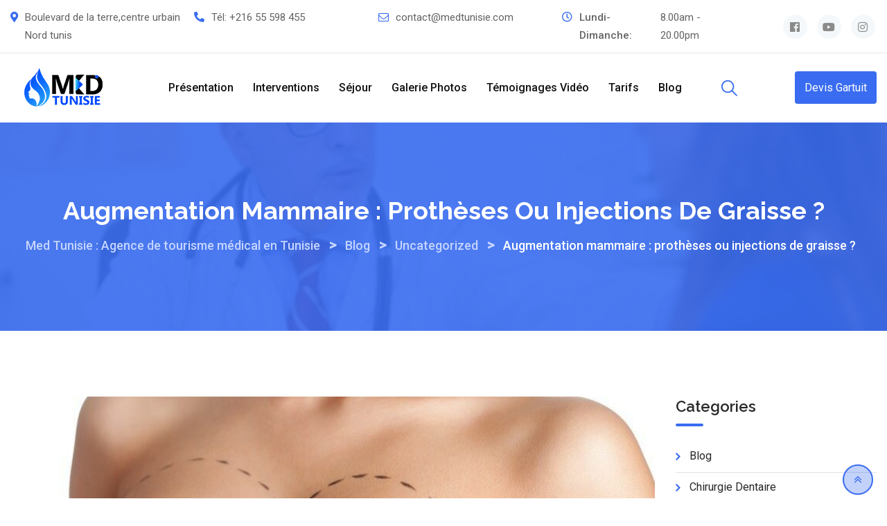

--- FILE ---
content_type: text/html; charset=UTF-8
request_url: https://www.medtunisie.com/augmentation-mammaire-protheses-ou-injections-de-graisse/
body_size: 26132
content:
<!doctype html>
<html lang="fr-FR">
<head>
	<meta charset="UTF-8">
	<meta name="viewport" content="width=device-width, initial-scale=1.0">
	<meta http-equiv="X-UA-Compatible" content="IE=edge">
	<link rel="profile" href="https://gmpg.org/xfn/11">	
	<meta name='robots' content='index, follow, max-image-preview:large, max-snippet:-1, max-video-preview:-1' />
	<style>img:is([sizes="auto" i], [sizes^="auto," i]) { contain-intrinsic-size: 3000px 1500px }</style>
	<noscript><style>#preloader{display:none;}</style></noscript>
	<!-- This site is optimized with the Yoast SEO plugin v25.0 - https://yoast.com/wordpress/plugins/seo/ -->
	<title>Augmentation mammaire : prothèses ou injections de graisse ?</title>
	<link rel="canonical" href="https://www.medtunisie.com/augmentation-mammaire-protheses-ou-injections-de-graisse/" />
	<meta property="og:locale" content="fr_FR" />
	<meta property="og:type" content="article" />
	<meta property="og:title" content="Augmentation mammaire : prothèses ou injections de graisse ?" />
	<meta property="og:description" content="De nombreuses patientes souhaitent améliorer leurs seins, mais sont inquiètes à l&rsquo;idée d&rsquo;avoir l&rsquo;air trop fausses ou préoccupées par les implants mammaires traditionnels.&nbsp;Cependant, les récents développements en matière d&rsquo;augmentation mammaire&nbsp;permettent aux chirurgiens d&rsquo;utiliser votre propre graisse corporelle pour augmenter la taille de votre buste et soulever vos seins.&nbsp;C&rsquo;est ce qu&rsquo;on appelle la greffe de graisse.&nbsp;Les..." />
	<meta property="og:url" content="https://www.medtunisie.com/augmentation-mammaire-protheses-ou-injections-de-graisse/" />
	<meta property="og:site_name" content="Med Tunisie : Agence de tourisme médical en Tunisie" />
	<meta property="article:publisher" content="https://www.facebook.com/MedTunisieEsthetique/" />
	<meta property="article:published_time" content="2021-09-22T19:19:35+00:00" />
	<meta property="article:modified_time" content="2022-05-09T19:52:05+00:00" />
	<meta property="og:image" content="https://www.medtunisie.com/wp-content/uploads/2021/09/Augmentation-mammaire.jpg" />
	<meta property="og:image:width" content="828" />
	<meta property="og:image:height" content="543" />
	<meta property="og:image:type" content="image/jpeg" />
	<meta name="author" content="admin8956" />
	<meta name="twitter:card" content="summary_large_image" />
	<meta name="twitter:creator" content="@chirurgieTN" />
	<meta name="twitter:site" content="@chirurgieTN" />
	<meta name="twitter:label1" content="Écrit par" />
	<meta name="twitter:data1" content="admin8956" />
	<meta name="twitter:label2" content="Durée de lecture estimée" />
	<meta name="twitter:data2" content="8 minutes" />
	<script type="application/ld+json" class="yoast-schema-graph">{"@context":"https://schema.org","@graph":[{"@type":"Article","@id":"https://www.medtunisie.com/augmentation-mammaire-protheses-ou-injections-de-graisse/#article","isPartOf":{"@id":"https://www.medtunisie.com/augmentation-mammaire-protheses-ou-injections-de-graisse/"},"author":{"name":"admin8956","@id":"https://www.medtunisie.com/#/schema/person/5ddb738f5905e7110ef9dcb086c97094"},"headline":"Augmentation mammaire : prothèses ou injections de graisse ?","datePublished":"2021-09-22T19:19:35+00:00","dateModified":"2022-05-09T19:52:05+00:00","mainEntityOfPage":{"@id":"https://www.medtunisie.com/augmentation-mammaire-protheses-ou-injections-de-graisse/"},"wordCount":1608,"publisher":{"@id":"https://www.medtunisie.com/#organization"},"image":{"@id":"https://www.medtunisie.com/augmentation-mammaire-protheses-ou-injections-de-graisse/#primaryimage"},"thumbnailUrl":"https://www.medtunisie.com/wp-content/uploads/2021/09/Augmentation-mammaire.jpg","articleSection":["Uncategorized"],"inLanguage":"fr-FR"},{"@type":"WebPage","@id":"https://www.medtunisie.com/augmentation-mammaire-protheses-ou-injections-de-graisse/","url":"https://www.medtunisie.com/augmentation-mammaire-protheses-ou-injections-de-graisse/","name":"Augmentation mammaire : prothèses ou injections de graisse ?","isPartOf":{"@id":"https://www.medtunisie.com/#website"},"primaryImageOfPage":{"@id":"https://www.medtunisie.com/augmentation-mammaire-protheses-ou-injections-de-graisse/#primaryimage"},"image":{"@id":"https://www.medtunisie.com/augmentation-mammaire-protheses-ou-injections-de-graisse/#primaryimage"},"thumbnailUrl":"https://www.medtunisie.com/wp-content/uploads/2021/09/Augmentation-mammaire.jpg","datePublished":"2021-09-22T19:19:35+00:00","dateModified":"2022-05-09T19:52:05+00:00","breadcrumb":{"@id":"https://www.medtunisie.com/augmentation-mammaire-protheses-ou-injections-de-graisse/#breadcrumb"},"inLanguage":"fr-FR","potentialAction":[{"@type":"ReadAction","target":["https://www.medtunisie.com/augmentation-mammaire-protheses-ou-injections-de-graisse/"]}]},{"@type":"ImageObject","inLanguage":"fr-FR","@id":"https://www.medtunisie.com/augmentation-mammaire-protheses-ou-injections-de-graisse/#primaryimage","url":"https://www.medtunisie.com/wp-content/uploads/2021/09/Augmentation-mammaire.jpg","contentUrl":"https://www.medtunisie.com/wp-content/uploads/2021/09/Augmentation-mammaire.jpg","width":828,"height":543,"caption":"Augmentation mammaire"},{"@type":"BreadcrumbList","@id":"https://www.medtunisie.com/augmentation-mammaire-protheses-ou-injections-de-graisse/#breadcrumb","itemListElement":[{"@type":"ListItem","position":1,"name":"Accueil","item":"https://www.medtunisie.com/"},{"@type":"ListItem","position":2,"name":"Blog","item":"https://www.medtunisie.com/blog/"},{"@type":"ListItem","position":3,"name":"Augmentation mammaire : prothèses ou injections de graisse ?"}]},{"@type":"WebSite","@id":"https://www.medtunisie.com/#website","url":"https://www.medtunisie.com/","name":"Med Tunisie : Agence de tourisme médical en Tunisie","description":"","publisher":{"@id":"https://www.medtunisie.com/#organization"},"potentialAction":[{"@type":"SearchAction","target":{"@type":"EntryPoint","urlTemplate":"https://www.medtunisie.com/?s={search_term_string}"},"query-input":{"@type":"PropertyValueSpecification","valueRequired":true,"valueName":"search_term_string"}}],"inLanguage":"fr-FR"},{"@type":"Organization","@id":"https://www.medtunisie.com/#organization","name":"Med Tunisie : Agence de tourisme médical en Tunisie","url":"https://www.medtunisie.com/","logo":{"@type":"ImageObject","inLanguage":"fr-FR","@id":"https://www.medtunisie.com/#/schema/logo/image/","url":"https://www.medtunisie.com/wp-content/uploads/2020/10/logo-medtunisie.png","contentUrl":"https://www.medtunisie.com/wp-content/uploads/2020/10/logo-medtunisie.png","width":150,"height":55,"caption":"Med Tunisie : Agence de tourisme médical en Tunisie"},"image":{"@id":"https://www.medtunisie.com/#/schema/logo/image/"},"sameAs":["https://www.facebook.com/MedTunisieEsthetique/","https://x.com/chirurgieTN"]},{"@type":"Person","@id":"https://www.medtunisie.com/#/schema/person/5ddb738f5905e7110ef9dcb086c97094","name":"admin8956","image":{"@type":"ImageObject","inLanguage":"fr-FR","@id":"https://www.medtunisie.com/#/schema/person/image/","url":"https://secure.gravatar.com/avatar/742bd019d318d3372313080c4e823b1a?s=96&d=mm&r=g","contentUrl":"https://secure.gravatar.com/avatar/742bd019d318d3372313080c4e823b1a?s=96&d=mm&r=g","caption":"admin8956"},"sameAs":["https://www.medtunisie.com/"]}]}</script>
	<!-- / Yoast SEO plugin. -->


<link rel='dns-prefetch' href='//fonts.googleapis.com' />
<link rel='preconnect' href='https://fonts.gstatic.com' crossorigin />
<link rel="alternate" type="application/rss+xml" title="Med Tunisie : Agence de tourisme médical en Tunisie &raquo; Flux" href="https://www.medtunisie.com/feed/" />
<link rel="alternate" type="application/rss+xml" title="Med Tunisie : Agence de tourisme médical en Tunisie &raquo; Flux des commentaires" href="https://www.medtunisie.com/comments/feed/" />
<link rel="alternate" type="application/rss+xml" title="Med Tunisie : Agence de tourisme médical en Tunisie &raquo; Augmentation mammaire : prothèses ou injections de graisse ? Flux des commentaires" href="https://www.medtunisie.com/augmentation-mammaire-protheses-ou-injections-de-graisse/feed/" />
<script type="text/javascript">
/* <![CDATA[ */
window._wpemojiSettings = {"baseUrl":"https:\/\/s.w.org\/images\/core\/emoji\/15.0.3\/72x72\/","ext":".png","svgUrl":"https:\/\/s.w.org\/images\/core\/emoji\/15.0.3\/svg\/","svgExt":".svg","source":{"concatemoji":"https:\/\/www.medtunisie.com\/wp-includes\/js\/wp-emoji-release.min.js?ver=a81405f5f09b2fe83d7057ef2e370cbd"}};
/*! This file is auto-generated */
!function(i,n){var o,s,e;function c(e){try{var t={supportTests:e,timestamp:(new Date).valueOf()};sessionStorage.setItem(o,JSON.stringify(t))}catch(e){}}function p(e,t,n){e.clearRect(0,0,e.canvas.width,e.canvas.height),e.fillText(t,0,0);var t=new Uint32Array(e.getImageData(0,0,e.canvas.width,e.canvas.height).data),r=(e.clearRect(0,0,e.canvas.width,e.canvas.height),e.fillText(n,0,0),new Uint32Array(e.getImageData(0,0,e.canvas.width,e.canvas.height).data));return t.every(function(e,t){return e===r[t]})}function u(e,t,n){switch(t){case"flag":return n(e,"\ud83c\udff3\ufe0f\u200d\u26a7\ufe0f","\ud83c\udff3\ufe0f\u200b\u26a7\ufe0f")?!1:!n(e,"\ud83c\uddfa\ud83c\uddf3","\ud83c\uddfa\u200b\ud83c\uddf3")&&!n(e,"\ud83c\udff4\udb40\udc67\udb40\udc62\udb40\udc65\udb40\udc6e\udb40\udc67\udb40\udc7f","\ud83c\udff4\u200b\udb40\udc67\u200b\udb40\udc62\u200b\udb40\udc65\u200b\udb40\udc6e\u200b\udb40\udc67\u200b\udb40\udc7f");case"emoji":return!n(e,"\ud83d\udc26\u200d\u2b1b","\ud83d\udc26\u200b\u2b1b")}return!1}function f(e,t,n){var r="undefined"!=typeof WorkerGlobalScope&&self instanceof WorkerGlobalScope?new OffscreenCanvas(300,150):i.createElement("canvas"),a=r.getContext("2d",{willReadFrequently:!0}),o=(a.textBaseline="top",a.font="600 32px Arial",{});return e.forEach(function(e){o[e]=t(a,e,n)}),o}function t(e){var t=i.createElement("script");t.src=e,t.defer=!0,i.head.appendChild(t)}"undefined"!=typeof Promise&&(o="wpEmojiSettingsSupports",s=["flag","emoji"],n.supports={everything:!0,everythingExceptFlag:!0},e=new Promise(function(e){i.addEventListener("DOMContentLoaded",e,{once:!0})}),new Promise(function(t){var n=function(){try{var e=JSON.parse(sessionStorage.getItem(o));if("object"==typeof e&&"number"==typeof e.timestamp&&(new Date).valueOf()<e.timestamp+604800&&"object"==typeof e.supportTests)return e.supportTests}catch(e){}return null}();if(!n){if("undefined"!=typeof Worker&&"undefined"!=typeof OffscreenCanvas&&"undefined"!=typeof URL&&URL.createObjectURL&&"undefined"!=typeof Blob)try{var e="postMessage("+f.toString()+"("+[JSON.stringify(s),u.toString(),p.toString()].join(",")+"));",r=new Blob([e],{type:"text/javascript"}),a=new Worker(URL.createObjectURL(r),{name:"wpTestEmojiSupports"});return void(a.onmessage=function(e){c(n=e.data),a.terminate(),t(n)})}catch(e){}c(n=f(s,u,p))}t(n)}).then(function(e){for(var t in e)n.supports[t]=e[t],n.supports.everything=n.supports.everything&&n.supports[t],"flag"!==t&&(n.supports.everythingExceptFlag=n.supports.everythingExceptFlag&&n.supports[t]);n.supports.everythingExceptFlag=n.supports.everythingExceptFlag&&!n.supports.flag,n.DOMReady=!1,n.readyCallback=function(){n.DOMReady=!0}}).then(function(){return e}).then(function(){var e;n.supports.everything||(n.readyCallback(),(e=n.source||{}).concatemoji?t(e.concatemoji):e.wpemoji&&e.twemoji&&(t(e.twemoji),t(e.wpemoji)))}))}((window,document),window._wpemojiSettings);
/* ]]> */
</script>
<link rel='stylesheet' id='layerslider-css' href='https://www.medtunisie.com/wp-content/plugins/LayerSlider/assets/static/layerslider/css/layerslider.css?ver=6.11.6' type='text/css' media='all' />
<style id='wp-emoji-styles-inline-css' type='text/css'>

	img.wp-smiley, img.emoji {
		display: inline !important;
		border: none !important;
		box-shadow: none !important;
		height: 1em !important;
		width: 1em !important;
		margin: 0 0.07em !important;
		vertical-align: -0.1em !important;
		background: none !important;
		padding: 0 !important;
	}
</style>
<link rel='stylesheet' id='wp-block-library-css' href='https://www.medtunisie.com/wp-includes/css/dist/block-library/style.min.css?ver=a81405f5f09b2fe83d7057ef2e370cbd' type='text/css' media='all' />
<style id='wp-block-library-theme-inline-css' type='text/css'>
.wp-block-audio :where(figcaption){color:#555;font-size:13px;text-align:center}.is-dark-theme .wp-block-audio :where(figcaption){color:#ffffffa6}.wp-block-audio{margin:0 0 1em}.wp-block-code{border:1px solid #ccc;border-radius:4px;font-family:Menlo,Consolas,monaco,monospace;padding:.8em 1em}.wp-block-embed :where(figcaption){color:#555;font-size:13px;text-align:center}.is-dark-theme .wp-block-embed :where(figcaption){color:#ffffffa6}.wp-block-embed{margin:0 0 1em}.blocks-gallery-caption{color:#555;font-size:13px;text-align:center}.is-dark-theme .blocks-gallery-caption{color:#ffffffa6}:root :where(.wp-block-image figcaption){color:#555;font-size:13px;text-align:center}.is-dark-theme :root :where(.wp-block-image figcaption){color:#ffffffa6}.wp-block-image{margin:0 0 1em}.wp-block-pullquote{border-bottom:4px solid;border-top:4px solid;color:currentColor;margin-bottom:1.75em}.wp-block-pullquote cite,.wp-block-pullquote footer,.wp-block-pullquote__citation{color:currentColor;font-size:.8125em;font-style:normal;text-transform:uppercase}.wp-block-quote{border-left:.25em solid;margin:0 0 1.75em;padding-left:1em}.wp-block-quote cite,.wp-block-quote footer{color:currentColor;font-size:.8125em;font-style:normal;position:relative}.wp-block-quote:where(.has-text-align-right){border-left:none;border-right:.25em solid;padding-left:0;padding-right:1em}.wp-block-quote:where(.has-text-align-center){border:none;padding-left:0}.wp-block-quote.is-large,.wp-block-quote.is-style-large,.wp-block-quote:where(.is-style-plain){border:none}.wp-block-search .wp-block-search__label{font-weight:700}.wp-block-search__button{border:1px solid #ccc;padding:.375em .625em}:where(.wp-block-group.has-background){padding:1.25em 2.375em}.wp-block-separator.has-css-opacity{opacity:.4}.wp-block-separator{border:none;border-bottom:2px solid;margin-left:auto;margin-right:auto}.wp-block-separator.has-alpha-channel-opacity{opacity:1}.wp-block-separator:not(.is-style-wide):not(.is-style-dots){width:100px}.wp-block-separator.has-background:not(.is-style-dots){border-bottom:none;height:1px}.wp-block-separator.has-background:not(.is-style-wide):not(.is-style-dots){height:2px}.wp-block-table{margin:0 0 1em}.wp-block-table td,.wp-block-table th{word-break:normal}.wp-block-table :where(figcaption){color:#555;font-size:13px;text-align:center}.is-dark-theme .wp-block-table :where(figcaption){color:#ffffffa6}.wp-block-video :where(figcaption){color:#555;font-size:13px;text-align:center}.is-dark-theme .wp-block-video :where(figcaption){color:#ffffffa6}.wp-block-video{margin:0 0 1em}:root :where(.wp-block-template-part.has-background){margin-bottom:0;margin-top:0;padding:1.25em 2.375em}
</style>
<style id='classic-theme-styles-inline-css' type='text/css'>
/*! This file is auto-generated */
.wp-block-button__link{color:#fff;background-color:#32373c;border-radius:9999px;box-shadow:none;text-decoration:none;padding:calc(.667em + 2px) calc(1.333em + 2px);font-size:1.125em}.wp-block-file__button{background:#32373c;color:#fff;text-decoration:none}
</style>
<style id='global-styles-inline-css' type='text/css'>
:root{--wp--preset--aspect-ratio--square: 1;--wp--preset--aspect-ratio--4-3: 4/3;--wp--preset--aspect-ratio--3-4: 3/4;--wp--preset--aspect-ratio--3-2: 3/2;--wp--preset--aspect-ratio--2-3: 2/3;--wp--preset--aspect-ratio--16-9: 16/9;--wp--preset--aspect-ratio--9-16: 9/16;--wp--preset--color--black: #000000;--wp--preset--color--cyan-bluish-gray: #abb8c3;--wp--preset--color--white: #ffffff;--wp--preset--color--pale-pink: #f78da7;--wp--preset--color--vivid-red: #cf2e2e;--wp--preset--color--luminous-vivid-orange: #ff6900;--wp--preset--color--luminous-vivid-amber: #fcb900;--wp--preset--color--light-green-cyan: #7bdcb5;--wp--preset--color--vivid-green-cyan: #00d084;--wp--preset--color--pale-cyan-blue: #8ed1fc;--wp--preset--color--vivid-cyan-blue: #0693e3;--wp--preset--color--vivid-purple: #9b51e0;--wp--preset--color--strong-magenta: #a156b4;--wp--preset--color--light-grayish-magenta: #d0a5db;--wp--preset--color--very-light-gray: #eee;--wp--preset--color--very-dark-gray: #444;--wp--preset--gradient--vivid-cyan-blue-to-vivid-purple: linear-gradient(135deg,rgba(6,147,227,1) 0%,rgb(155,81,224) 100%);--wp--preset--gradient--light-green-cyan-to-vivid-green-cyan: linear-gradient(135deg,rgb(122,220,180) 0%,rgb(0,208,130) 100%);--wp--preset--gradient--luminous-vivid-amber-to-luminous-vivid-orange: linear-gradient(135deg,rgba(252,185,0,1) 0%,rgba(255,105,0,1) 100%);--wp--preset--gradient--luminous-vivid-orange-to-vivid-red: linear-gradient(135deg,rgba(255,105,0,1) 0%,rgb(207,46,46) 100%);--wp--preset--gradient--very-light-gray-to-cyan-bluish-gray: linear-gradient(135deg,rgb(238,238,238) 0%,rgb(169,184,195) 100%);--wp--preset--gradient--cool-to-warm-spectrum: linear-gradient(135deg,rgb(74,234,220) 0%,rgb(151,120,209) 20%,rgb(207,42,186) 40%,rgb(238,44,130) 60%,rgb(251,105,98) 80%,rgb(254,248,76) 100%);--wp--preset--gradient--blush-light-purple: linear-gradient(135deg,rgb(255,206,236) 0%,rgb(152,150,240) 100%);--wp--preset--gradient--blush-bordeaux: linear-gradient(135deg,rgb(254,205,165) 0%,rgb(254,45,45) 50%,rgb(107,0,62) 100%);--wp--preset--gradient--luminous-dusk: linear-gradient(135deg,rgb(255,203,112) 0%,rgb(199,81,192) 50%,rgb(65,88,208) 100%);--wp--preset--gradient--pale-ocean: linear-gradient(135deg,rgb(255,245,203) 0%,rgb(182,227,212) 50%,rgb(51,167,181) 100%);--wp--preset--gradient--electric-grass: linear-gradient(135deg,rgb(202,248,128) 0%,rgb(113,206,126) 100%);--wp--preset--gradient--midnight: linear-gradient(135deg,rgb(2,3,129) 0%,rgb(40,116,252) 100%);--wp--preset--font-size--small: 12px;--wp--preset--font-size--medium: 20px;--wp--preset--font-size--large: 36px;--wp--preset--font-size--x-large: 42px;--wp--preset--font-size--normal: 16px;--wp--preset--font-size--huge: 50px;--wp--preset--spacing--20: 0.44rem;--wp--preset--spacing--30: 0.67rem;--wp--preset--spacing--40: 1rem;--wp--preset--spacing--50: 1.5rem;--wp--preset--spacing--60: 2.25rem;--wp--preset--spacing--70: 3.38rem;--wp--preset--spacing--80: 5.06rem;--wp--preset--shadow--natural: 6px 6px 9px rgba(0, 0, 0, 0.2);--wp--preset--shadow--deep: 12px 12px 50px rgba(0, 0, 0, 0.4);--wp--preset--shadow--sharp: 6px 6px 0px rgba(0, 0, 0, 0.2);--wp--preset--shadow--outlined: 6px 6px 0px -3px rgba(255, 255, 255, 1), 6px 6px rgba(0, 0, 0, 1);--wp--preset--shadow--crisp: 6px 6px 0px rgba(0, 0, 0, 1);}:where(.is-layout-flex){gap: 0.5em;}:where(.is-layout-grid){gap: 0.5em;}body .is-layout-flex{display: flex;}.is-layout-flex{flex-wrap: wrap;align-items: center;}.is-layout-flex > :is(*, div){margin: 0;}body .is-layout-grid{display: grid;}.is-layout-grid > :is(*, div){margin: 0;}:where(.wp-block-columns.is-layout-flex){gap: 2em;}:where(.wp-block-columns.is-layout-grid){gap: 2em;}:where(.wp-block-post-template.is-layout-flex){gap: 1.25em;}:where(.wp-block-post-template.is-layout-grid){gap: 1.25em;}.has-black-color{color: var(--wp--preset--color--black) !important;}.has-cyan-bluish-gray-color{color: var(--wp--preset--color--cyan-bluish-gray) !important;}.has-white-color{color: var(--wp--preset--color--white) !important;}.has-pale-pink-color{color: var(--wp--preset--color--pale-pink) !important;}.has-vivid-red-color{color: var(--wp--preset--color--vivid-red) !important;}.has-luminous-vivid-orange-color{color: var(--wp--preset--color--luminous-vivid-orange) !important;}.has-luminous-vivid-amber-color{color: var(--wp--preset--color--luminous-vivid-amber) !important;}.has-light-green-cyan-color{color: var(--wp--preset--color--light-green-cyan) !important;}.has-vivid-green-cyan-color{color: var(--wp--preset--color--vivid-green-cyan) !important;}.has-pale-cyan-blue-color{color: var(--wp--preset--color--pale-cyan-blue) !important;}.has-vivid-cyan-blue-color{color: var(--wp--preset--color--vivid-cyan-blue) !important;}.has-vivid-purple-color{color: var(--wp--preset--color--vivid-purple) !important;}.has-black-background-color{background-color: var(--wp--preset--color--black) !important;}.has-cyan-bluish-gray-background-color{background-color: var(--wp--preset--color--cyan-bluish-gray) !important;}.has-white-background-color{background-color: var(--wp--preset--color--white) !important;}.has-pale-pink-background-color{background-color: var(--wp--preset--color--pale-pink) !important;}.has-vivid-red-background-color{background-color: var(--wp--preset--color--vivid-red) !important;}.has-luminous-vivid-orange-background-color{background-color: var(--wp--preset--color--luminous-vivid-orange) !important;}.has-luminous-vivid-amber-background-color{background-color: var(--wp--preset--color--luminous-vivid-amber) !important;}.has-light-green-cyan-background-color{background-color: var(--wp--preset--color--light-green-cyan) !important;}.has-vivid-green-cyan-background-color{background-color: var(--wp--preset--color--vivid-green-cyan) !important;}.has-pale-cyan-blue-background-color{background-color: var(--wp--preset--color--pale-cyan-blue) !important;}.has-vivid-cyan-blue-background-color{background-color: var(--wp--preset--color--vivid-cyan-blue) !important;}.has-vivid-purple-background-color{background-color: var(--wp--preset--color--vivid-purple) !important;}.has-black-border-color{border-color: var(--wp--preset--color--black) !important;}.has-cyan-bluish-gray-border-color{border-color: var(--wp--preset--color--cyan-bluish-gray) !important;}.has-white-border-color{border-color: var(--wp--preset--color--white) !important;}.has-pale-pink-border-color{border-color: var(--wp--preset--color--pale-pink) !important;}.has-vivid-red-border-color{border-color: var(--wp--preset--color--vivid-red) !important;}.has-luminous-vivid-orange-border-color{border-color: var(--wp--preset--color--luminous-vivid-orange) !important;}.has-luminous-vivid-amber-border-color{border-color: var(--wp--preset--color--luminous-vivid-amber) !important;}.has-light-green-cyan-border-color{border-color: var(--wp--preset--color--light-green-cyan) !important;}.has-vivid-green-cyan-border-color{border-color: var(--wp--preset--color--vivid-green-cyan) !important;}.has-pale-cyan-blue-border-color{border-color: var(--wp--preset--color--pale-cyan-blue) !important;}.has-vivid-cyan-blue-border-color{border-color: var(--wp--preset--color--vivid-cyan-blue) !important;}.has-vivid-purple-border-color{border-color: var(--wp--preset--color--vivid-purple) !important;}.has-vivid-cyan-blue-to-vivid-purple-gradient-background{background: var(--wp--preset--gradient--vivid-cyan-blue-to-vivid-purple) !important;}.has-light-green-cyan-to-vivid-green-cyan-gradient-background{background: var(--wp--preset--gradient--light-green-cyan-to-vivid-green-cyan) !important;}.has-luminous-vivid-amber-to-luminous-vivid-orange-gradient-background{background: var(--wp--preset--gradient--luminous-vivid-amber-to-luminous-vivid-orange) !important;}.has-luminous-vivid-orange-to-vivid-red-gradient-background{background: var(--wp--preset--gradient--luminous-vivid-orange-to-vivid-red) !important;}.has-very-light-gray-to-cyan-bluish-gray-gradient-background{background: var(--wp--preset--gradient--very-light-gray-to-cyan-bluish-gray) !important;}.has-cool-to-warm-spectrum-gradient-background{background: var(--wp--preset--gradient--cool-to-warm-spectrum) !important;}.has-blush-light-purple-gradient-background{background: var(--wp--preset--gradient--blush-light-purple) !important;}.has-blush-bordeaux-gradient-background{background: var(--wp--preset--gradient--blush-bordeaux) !important;}.has-luminous-dusk-gradient-background{background: var(--wp--preset--gradient--luminous-dusk) !important;}.has-pale-ocean-gradient-background{background: var(--wp--preset--gradient--pale-ocean) !important;}.has-electric-grass-gradient-background{background: var(--wp--preset--gradient--electric-grass) !important;}.has-midnight-gradient-background{background: var(--wp--preset--gradient--midnight) !important;}.has-small-font-size{font-size: var(--wp--preset--font-size--small) !important;}.has-medium-font-size{font-size: var(--wp--preset--font-size--medium) !important;}.has-large-font-size{font-size: var(--wp--preset--font-size--large) !important;}.has-x-large-font-size{font-size: var(--wp--preset--font-size--x-large) !important;}
:where(.wp-block-post-template.is-layout-flex){gap: 1.25em;}:where(.wp-block-post-template.is-layout-grid){gap: 1.25em;}
:where(.wp-block-columns.is-layout-flex){gap: 2em;}:where(.wp-block-columns.is-layout-grid){gap: 2em;}
:root :where(.wp-block-pullquote){font-size: 1.5em;line-height: 1.6;}
</style>
<link rel='stylesheet' id='contact-form-7-css' href='https://www.medtunisie.com/wp-content/plugins/contact-form-7/includes/css/styles.css?ver=6.0.6' type='text/css' media='all' />
<link rel='stylesheet' id='wpcf7-redirect-script-frontend-css' href='https://www.medtunisie.com/wp-content/plugins/wpcf7-redirect/build/assets/frontend-script.css?ver=a0c286e30e803dfa8dc4' type='text/css' media='all' />
<link rel='stylesheet' id='bootstrap-css' href='https://www.medtunisie.com/wp-content/themes/medilink/assets/css/bootstrap.min.css?ver=1.5.6' type='text/css' media='all' />
<link rel='stylesheet' id='font-awesome-css' href='https://www.medtunisie.com/wp-content/themes/medilink/assets/css/font-awesome.min.css?ver=1.5.6' type='text/css' media='all' />
<link rel='stylesheet' id='flaticon-css' href='https://www.medtunisie.com/wp-content/themes/medilink/assets/fonts/flaticon.css?ver=1.5.6' type='text/css' media='all' />
<link rel='stylesheet' id='animate-css' href='https://www.medtunisie.com/wp-content/themes/medilink/assets/css/animate.min.css?ver=1.5.6' type='text/css' media='all' />
<link rel='stylesheet' id='medilink-meanmenu-css' href='https://www.medtunisie.com/wp-content/themes/medilink/assets/css/meanmenu.css?ver=1.5.6' type='text/css' media='all' />
<link rel='stylesheet' id='select2-css' href='https://www.medtunisie.com/wp-content/themes/medilink/assets/css/select2.min.css?ver=1.5.6' type='text/css' media='all' />
<link rel='stylesheet' id='medilink-style-css' href='https://www.medtunisie.com/wp-content/themes/medilink/assets/css/style.css?ver=1.5.6' type='text/css' media='all' />
<link rel='stylesheet' id='medilink-elementor-css' href='https://www.medtunisie.com/wp-content/themes/medilink/assets/css/elementor.css?ver=1.5.6' type='text/css' media='all' />
<style id='medilink-dynamic-inline-css' type='text/css'>
.entry-banner{background-image: url(https://www.medtunisie.com/wp-content/uploads/2022/04/suivi-medical.jpg)}.content-area {padding-top:95px;}  @media all and (max-width: 1199px) {.content-area {padding-top:100px;}}  @media all and (max-width: 991px) {.content-area {padding-top:100px;}}.content-area {padding-bottom:95px;}  @media all and (max-width: 1199px) {.content-area {padding-bottom:100px;}}  @media all and (max-width: 991px) {.content-area {padding-bottom:100px;}}.entry-banner .inner-page-banner {padding-top:100px;}.entry-banner .inner-page-banner {padding-bottom:100px;} a:link, a:visited { color: #396cf0; } .primary-color { color: #396cf0; } .secondery-color { color: #1c58ef; } .primary-bgcolor, .bg-primary { background-color: #396cf0!important; } .secondery-bgcolor, .bg-secondary { background-color: #1c58ef!important; } .site-wrp .color-primary{ color: #396cf0; } .overlay-primary80:before {  background-color: rgba(57, 108, 240, 0.8); } .overlay-primary90:before {  background-color: rgba(57, 108, 240, 0.9); } #preloader { background-color: #ffffff; } .bg-primary70 { background-color: rgba(57, 108, 240, 0.7); } .header-contact-layout3 ul.contact-layout3-mid i, .header-style-4 .header-contact .fa { color: #396cf0; } .header-search {  background-color: rgba(57, 108, 240, 0.9); } .header-search .close { color: #396cf0; } .header-top-bar {   background-color: #ffffff; } .header-top-bar.layout-2, .header-style-4 .header-social li a:hover {   background-color: #396cf0; } .header-contact-layout1.tophead-contact ul li i{ color: #2055e4; } .header-top-bar, .header-top-bar.header-contact-layout1 a, .header-contact-layout1 ul li{   color: #444444 !important; } .header-top-bar .tophead-social li a:hover i{   color: #ffffff; } .trheader .header-top-bar{ background-color: rgba(255, 255, 255, 0.8); } .trheader .header-top-bar, .trheader .header-top-bar a, .trheader .header-top-bar .tophead-social li a, .trheader .header-top-bar .tophead-social li a:hover { color: #ffffff; } .header-top-bar .tophead-social li a i { color: #8a8a8a; } .trheader .header-top-bar .tophead-social li a i{ color: #8a8a8a; } .header-top-bar .tophead-social li a:hover{ background-color: #396cf0;  } .header-style-1 .action-items-primary-btn { background-color: #396cf0; border-color: #396cf0; color: #ffffff !important; } .header-style-1 .action-items-primary-btn:hover {  color: #396cf0 !important; } .woocommerce .site-wrp a.remove { color: #396cf0 !important; } .woocommerce .site-wrp a.remove:hover { color:#ffffff !important; background: #396cf0; } .widget ul li::after {  background: #396cf0; } .cart-icon-products .widget_shopping_cart .mini_cart_item a:hover{ color: #396cf0; } .btn.btn-slider.ls-layer{   background: #396cf0;   color:#ffffff !important; } .btn.btn-slider.ls-layer:hover a{   background: #1c58ef; } .rt-header-top-bar .rt-tophead-contact ul li i{ color: #396cf0; } .search-box-area .search-box a.search-button:hover i::before { color: #396cf0; } .header-social-layout1 li a:hover {  background: #396cf0; } .rt-header-top-bar .action-items-btn { background: #396cf0; } .rt-header-top-bar .action-items-btn:hover {  background: #1c58ef; }   .header-top-bar.layout-2 .header-social-layout1 ul.tophead-social li a:hover { color: #396cf0; } .header-icon-area .search-box .search-button i{ color: #396cf0; } .site-header .main-navigation ul li a { font-family: Roboto, sans-serif; font-size : 16px; font-weight : 500; line-height : 24px; color: #111111; text-transform : capitalize; font-style: normal; } .site-header .main-navigation ul.menu > li > a:hover, .site-header .main-navigation ul.menu > li.current-menu-item > a, .site-header .main-navigation ul.menu > li.current > a { color: #2055e4; } .trheader.non-stick .site-header .main-navigation ul.menu > li > a, .trheader.non-stick .site-header .search-box .search-button i, .trheader.non-stick .header-icon-seperator, .trheader.non-stick .header-icon-area .cart-icon-area > a, .trheader.non-stick .additional-menu-area a.side-menu-trigger { color: #ffffff; } .trheader.non-stick .site-header .main-navigation ul.menu > li > a:hover, .trheader.non-stick .site-header .main-navigation ul.menu > li.current-menu-item > a, .trheader.non-stick .site-header .main-navigation ul.menu > li.current > a { color: #eaeaea; } .site-header .main-navigation ul li ul{  border-top: 1px solid #396cf0; } .site-header .main-navigation ul li ul li:hover > a { background-color: #396cf0;  } .site-header .main-navigation ul li ul li:hover > a { color: #ffffff;  } .site-header .main-navigation ul li ul li a { font-family: Roboto, sans-serif; font-size : 15px; font-weight : 500; line-height : 22px; color: #111111; text-transform : none; font-style: normal; } .stick .site-header { border-color: #396cf0} .site-header .main-navigation ul li.mega-menu > ul.sub-menu { background-color: #ffffff} .site-header .main-navigation ul li.mega-menu ul.sub-menu li a { color: #111111} .site-header .main-navigation ul li.mega-menu ul.sub-menu li a:hover {  color: #ffffff; } .mean-container a.meanmenu-reveal, .mean-container .mean-nav ul li a.mean-expand { color: #2055e4; } .mean-container a.meanmenu-reveal span { background-color: #2055e4; } .mean-container .mean-bar { border-color: #2055e4; } .mean-container .mean-nav ul li a { font-family: Roboto, sans-serif; font-size : 16px; font-weight : 500; line-height : 21px; color: #111111; text-transform : none; font-style: normal; } .mean-container .mean-nav ul li a:hover, .mean-container .mean-nav > ul > li.current-menu-item > a { color: #2055e4; } .header-icon-area .cart-icon-area .cart-icon-num { background-color: #2055e4; } .site-header .search-box .search-text { border-color: #2055e4; } .header-style-3 .header-social li a:hover { color: #2055e4; } .header-style-3.trheader .header-contact li a, .header-style-3.trheader .header-social li a { color: #ffffff; } .header-style-3.trheader .header-social li a:hover { color: #eaeaea; } .header-style-4 .header-social li a:hover { color: #2055e4; } .header-style-4.trheader .header-contact li a, .header-style-4.trheader .header-social li a { color: #ffffff; } .header-style-4.trheader .header-social li a:hover { color: #eaeaea; } .entry-banner .inner-page-banner::before { background-color: rgba(57, 108, 240, 0.9);  } .breadcrumbs-area .breadcrumb-area .entry-breadcrumb { color: #c5d5ff; } .entry-banner .inner-page-banner .breadcrumbs-area h1 { color: #ffffff; }  .breadcrumb-area .entry-breadcrumb span a, .breadcrumb-area .entry-breadcrumb span a span { color: #c5d5ff;  } .breadcrumb-area .entry-breadcrumb span a:hover, .breadcrumb-area .entry-breadcrumb span a:hover span { color: #ffffff; } .breadcrumb-area .entry-breadcrumb { color: #c5d5ff; } .breadcrumb-area .entry-breadcrumb > span { color: #ffffff; } .footer-layout1 .footer-box .footer-header::after { background: #ffffff; } .footer-layout1 .footer-box .menu li a:hover { color: #396cf0; } .footer-layout1 .footer-box .footer-opening-hours li span.os-close { color: #396cf0; } .footer-layout1 .footer-center-wrap .newsletter-form .stylish-input-group .input-group-addon {  background: #396cf0 !important; } .footer-layout1 .footer-bottom-wrap .copyright a:hover { color: #396cf0; } .footer-layout1 .footer-center-wrap .footer-social ul li a:hover { color: #396cf0; } .footer-layout2 .footer-top-wrap .widget .btn-fill.size-md, .footer-layout2 .footer-top-wrap .widget .btn-ghost.size-md{ background-color: #1c58ef; } .footer-layout2 .footer-top-wrap .widget .footer-widget-contact a:hover { color: #1c58ef; } .widget_medilink_info.widget ul li i, .footer-layout2 .footer-top-wrap .widget .footer-widget-contact:before, .footer-layout2 .footer-bottom-area a:hover{ color: #1c58ef; } .widget.widget_medilink_about ul li a:hover {  color: #396cf0; } .kebo-tweets .ktweet .kmeta a { color: #396cf0; } .footer-top-wrap .widget ul li:before { color: #1c58ef; } .footer-top-wrap .widget a:hover, .footer-top-wrap .widget a:active { color: #396cf0; } .footer-layout1.fotter-color2 .footer-top-wrap, .footer-layout1 .footer-top-wrap { background-color: #111111; } .footer-layout1 .footer-box .footer-header h3;after{  background: #ffffff; } .footer-layout1 .footer-box .footer-header h3{ color: #ffffff; } .footer-top-wrap .widget > h3 { color: #ffffff; } .footer-top-wrap .widget, .footer-top-wrap .widget p, .footer-top-wrap .widget li{ color: #e3e3e3 !important; }  .footer-top-wrap a:link, .footer-top-wrap a:visited, .footer-top-wrap widget_nav_menu ul.menu li:before { color: #e3e3e3 !important; } .footer-top-wrap .widget a:hover, .footer-top-wrap .widget a:active { color: #2055e4 !important; } .footer-layout1 .footer-bottom-area { background-color: #111111; color: #8f8f8f; } .footer-layout1 .footer-bottom-wrap { background-color: #111111; color: #8f8f8f; } a.scrollToTop { background-color: rgba(57, 108, 240, 0.3); color: #396cf0; border-color: #396cf0; } a.scrollToTop:hover, a.scrollToTop:focus , .sidebar-widget-area .widget_medilink_info{ background-color: #396cf0; } .footer-top-wrap .widget.widget_medilink_info ul li i{ color: #1c58ef; } .single-departments-box-layout1 .item-content .department-info li::after {  box-shadow: 0px 2px 15px 0px rgba(57, 108, 240, 0.75); } .single-departments-box-layout1 .item-content .department-info li::after {  background-color: #396cf0; } .title-bar-primary::before , .title-bar-primary7::after, .title-bar-primary5::after {  background-color: #396cf0; } .widget-department-info ul li a:hover { color: #396cf0; } .widget-department-info ul li a:hover::before { color: #396cf0; } .widget-department-info ul li a:hover::after { background-color: #396cf0; } .single-departments-box-layout1 .item-content .item-specialist .media-body .item-btn { border: 1px solid #396cf0;  color: #396cf0; } .single-departments-box-layout1 .item-content .item-specialist .media-body .item-btn:hover { color: #ffffff; background-color: #396cf0; } .search-form .custom-search-input button.btn span { color: #396cf0; } .widget .category-type ul li:before { color: #396cf0; } .widget h3:after { background-color: #396cf0; } footer .widget h3:after { background-color: #396cf0; } .widget ul li:before { color: #396cf0; } .widget ul li a:hover { color: #396cf0; } .widget_tag_cloud a:hover { border-color: #396cf0; background-color: #396cf0; } .footer-top-wrap .widget.widget_tag_cloud a:hover { border-color: #396cf0; } .widget.widget_medilink_about ul li a { border-color: #396cf0; } .widget.widget_medilink_info ul li i { color: #396cf0; } .widget.widget_medilink_menu ul li a i { color: #396cf0; } body, ul li { font-family: 'Roboto', sans-serif; font-size: 16px; line-height: 26px; font-weight : 400; font-style: normal;  } h1 { font-family: 'Raleway', sans-serif; font-size: 36px; line-height: 44px; font-weight : 700; font-style: normal; } h2 { font-family: 'Raleway', sans-serif; font-size: 28px; line-height: 34px; font-weight : 700; font-style: normal; } h3 { font-family: 'Raleway', sans-serif; font-size: 22px; line-height: 28px; font-weight : 700; font-style: normal; } h4 { font-family: 'Raleway', sans-serif; font-size: 20px; line-height: 26px; font-weight : 700; font-style: normal; } h5 { font-family: 'Raleway', sans-serif; font-size: 18px; line-height: 24px; font-weight : 600; font-style: normal; } h6 { font-family: 'Raleway', sans-serif; font-size: 16px; line-height: 22px; font-weight : 600; font-style: normal; } .pagination-area ul li.active a, .pagination-area ul li a:hover, .pagination-area ul li span.current { background-color: #396cf0; color: #ffffff; } .price-table-layout2:hover .tpt-footer .tpt-footer-btn:hover { background-color: #1c58ef; } .btn-ghost.color-light.hover-yellow:hover { border-color:#1c58ef;  color: #1c58ef; } .profile-social li a:hover { border: 1px solid #396cf0; background: #396cf0;  } .profile-social li a:hover { border: 1px solid #396cf0; background-color: #396cf0; } .rt-el-slider .nivo-directionNav a.nivo-prevNav, .rt-el-slider .nivo-directionNav a.nivo-nextNav {  border: 1px solid #1c58ef; } .site-wrp .btn-fill.color-primary{ background-color: #396cf0; border-color: #396cf0; color: #ffffff; } .site-wrp .btn-fill.color-primary:hover{ color: #396cf0; } .site-wrp .btn-fill.color-yellow{ background-color: #396cf0; border-color: #396cf0; } .btn-ghost.color-yellow{ border-color: #396cf0; color: #396cf0; } .btn-ghost.color-yellow:hover{ background-color: #1c58ef; } .schedule-layout1 .schedule-time i{ color: #396cf0; } .site-wrp .btn-fill.color-yellow:hover{  border-color:#1c58ef;   background-color: #1c58ef;   color:#ffffff; } .site-wrp .btn-fill.color-yellow.gust:hover{  border-color:#1c58ef;   background-color: transparent;   color: #1c58ef; } .site-wrp .rtin-light .btn-fill.color-yellow.gust:hover{  border-color:#396cf0;   background-color: #396cf0;   color: #ffffff; }  .blog-layout1 .item-img .item-date{ background-color: #fff; color: #396cf0; } .site-wrp .btn-text:hover:before{ color: #396cf0; } .site-wrp .btn-text:hover{ color: #396cf0; } .rt-el-info-box.rtin-style1.rtin-dark .rtin-title a{ color: #396cf0; } .footer-layout1 .footer-social ul li a:before, .footer-layout1 .footer-social ul li a:after { background-color: #1c58ef; } .footer-layout1 .footer-social ul li a:hover{ color: #1c58ef; } .rt-el-cta-1.style2 .rtin-button a{ color: #396cf0; } .rdtheme-button-1, .rdtheme-button-ghost-1 { background-color: #396cf0; } .rdtheme-button-1:hover { background-color: #1c58ef; } .rdtheme-button-ghost-1{ border-color: #396cf0; } .rdtheme-button-2:hover { border-color: #396cf0; background-color: #396cf0; } .rdtheme-button-ghost-1:hover { color: #396cf0; } .rdtheme-button-4 { border: 2px solid #396cf0; } .rdtheme-button-4:hover {  background-color: #396cf0; } .rt-el-services-box.rtin-style3:hover { -webkit-box-shadow: inset 2px 0px 73px 0px rgba(57, 108, 240, 0.5); -moz-box-shadow: inset 2px 0px 73px 0px rgba(57, 108, 240, 0.5); box-shadow: inset 2px 0px 73px 0px rgba(57, 108, 240, 0.5); } .rdtheme-button-2 { border: 2px solid #396cf0; } .schedule-layout1 .schedule-title a:hover{ color: #1c58ef; } a { color: #396cf0; } a:hover, a:focus, a:active { color: #1c58ef; } button, input[type="button"], input[type="reset"], input[type="submit"], .primary-list li:before { background-color: #396cf0; } .post-each .entry-thumbnail-area .entry-meta-1 li i, .post-each .entry-thumbnail-area .entry-meta-1 li a:hover, .post-each .entry-content-area .entry-header a.entry-title:hover, .post-each .entry-content-area .read-more-btn i, .post-each .entry-content-area .read-more-btn:hover, .post-each.post-each-single .entry-content-area .entry-tags a:hover { color: #396cf0; } .site-index .sticky { border-color: #396cf0; } .comments-area h3.comment-title:after, .comments-area .main-comments .comment-meta .reply-area a:hover, #respond .comment-reply-title:after { background-color: #1c58ef; } #respond form .btn-send:hover { background-color: #1c58ef; } #respond form .btn-send { background-color: #396cf0; } .error-page-area {   background-color: #f1f7fa; } .error-page-area .error-page h3 { color: #111111; } .error-page-area .error-page p { color: #111111; } .rt-el-info-box.rtin-style4:hover .rt-number { color: #396cf0; } .call-to-action-box-layout6 .item-btn:hover { color: #396cf0; }  .rt-el-cta-1.rt-light.rt-color-primary .rtin-title { color: #396cf0; } .plus-patent{ background-color: #1c58ef; } .site-wrp .rtin-button-mid .item-btn {  border-color: #396cf0; color: #396cf0; } .site-wrp .rtin-button-mid .item-btn:hover { background-color: #396cf0; color: #ffffff; } .rt-el-cta-1.rt-primary { background-color: #396cf0; color: #ffffff; } .rt-el-cta-1.rt-primary .rtin-button-mid a {  color: #396cf0; } .rt-el-cta-1.rt-primary .rtin-title { color: #ffffff; } .rt-el-cta-1.rt-primary .rtin-button-mid a:hover { color: #ffffff; } .team-single ul.rtin-social li a { border-color: #396cf0; color: #396cf0; } .team-single ul.rtin-social li a:hover, .team-single .rtin-content .rtin-heading:after, .team-single .rtin-skills .rtin-skill-each .progress .progress-bar, .rt-el-cta-1.style2, .rt-el-cta-1.style1{ background-color: #396cf0; } .rt-project-archive .rt-project-arc-1 .rtin-item .rtin-img:before { background-color: rgba(57, 108, 240, 0.8); } .rt-project-archive .rt-project-arc-1 .rtin-item .rtin-img .rtin-icon-wrap .rtin-icon, .rt-project-archive .rt-project-arc-1 .rtin-item .rtin-content .rtin-title a:hover { color: #396cf0; } .blog-box-layout2 .item-content .post-actions-wrapper ul li .item-btn:hover i { color: #1c58ef; } .blog-box-layout2 .item-content .post-actions-wrapper ul li .item-btn { color: #396cf0; } .blog-box-layout2 .item-content .post-actions-wrapper ul li .item-btn:hover { color: #1c58ef; } .comments-area .main-comments .comment-meta .reply-area a { background-color: #396cf0; color: #ffffff; } #respond .comment-reply-title::after { background-color: #396cf0 !important; } .single-blog-wrapper .single-blog-content-holder blockquote::before { color: #396cf0; } .tagcloud a:hover { background: #396cf0; color: #ffffff; } .post-each-single .news-meta-info{ background: #396cf0; }  .blog-box-layout4 .item-img.no-img .post-date i { color: #396cf0; } .blog-box-layout4 .item-content .item-title a:hover { color: #396cf0; } .blog-box-layout4 .item-content .post-actions-wrapper ul li i { color: #396cf0; } .blog-box-layout4 .item-content .post-actions-wrapper ul li a i::before {  color: #396cf0; } .blog-box-layout4 .post-date {  background-color: #396cf0; color: #ffffff; }  .blog-box-layout1 .entry-meta li i { color: #396cf0; } .blog-box-layout1 .entry-meta li a:hover { color: #396cf0; } .site-wrp .blog-btn i { color: #396cf0; } .site-wrp .blog-btn:hover { background-color: #396cf0; color: #ffffff; } .site-wrp .blog-btn:hover i { color: #ffffff; } .call-to-action-box-layout4 .call-to-action-phone a i { color: #396cf0; } .call-to-action-box-layout4 .call-to-action-btn .item-btn {  border-color: #396cf0;  background-color: #396cf0;  color: #ffffff; } .call-to-action-box-layout4 .call-to-action-btn .item-btn:hover { color: #396cf0; } .blog-box-layout1 .item-title a:hover { color: #396cf0; } .footer-layout1 .footer-center-wrap .newsletter-form .stylish-input-group .input-group-addon:hover { background-color: #1c58ef !important; } .blog-box-layout2 .item-content .post-date.add-pimg { background-color: #396cf0; } .blog-box-layout2 .item-content .post-date.noadd-img { background-color: #396cf0; } .blog-box-layout2 .item-content .item-title a:hover { color: #396cf0; } .blog-box-layout2 .item-content .post-actions-wrapper ul li a:hover { color: #396cf0; } .blog-box-layout2 .item-content .post-actions-wrapper ul li a:hover i { color: #396cf0; } .blog-box-layout2 .item-content .post-actions-wrapper ul li a:hover i { color: #396cf0; } .blog-box-layout2 .item-content .post-actions-wrapper ul li .item-btn i { color: #396cf0; }  .post-each .entry-content-area:hover .entry-meta-2 li.vcard-author a:hover { color: #396cf0; } .post-each .entry-meta-2 li.vcard-comments i { color: #396cf0; } .post-each .entry-meta-2 li.vcard-author i { color: #396cf0; } .post-each .entry-content-area:hover .entry-meta-2 li.vcard-comments i{ color: #396cf0;  } .post-each .entry-meta-1 li i, .post-each .entry-content-area:hover .entry-meta-2 li.vcard-author i{ color: #396cf0;  } .blog-layout3.thumb-img .item-date-wrap .item-date { background-color: #396cf0;  } .blog-layout3.thumb-img .item-date-wrap .item-date:before { background-color: #396cf0; } .site-wrp .btn-text.hover-yellow:hover:before{ color: #396cf0; } .site-wrp .btn-text.hover-yellow:hover{ color: #1c58ef; } .blog-layout3 .item-date-wrap .item-date {  background-color: #396cf0; } .blog-layout3 .item-date-wrap .item-date:before {  background: rgba(57, 108, 240, 0.9); } .widget_medilink_posts h4 a:hover { color: #396cf0; } .post-each .entry-content-area .entry-header .entry-meta-2 li a:hover{ color: #396cf0; } .blog-layout2 .item-img .item-date { background-color: #396cf0; } .title-light.hover-primary a:hover, .title-regular.hover-primary a:hover, .title-medium.hover-primary a:hover, .title-semibold.hover-primary a:hover, .title-bold.hover-primary a:hover, .title-black.hover-primary a:hover { color: #396cf0; } .woocommerce .widget_price_filter .ui-slider .ui-slider-range, .woocommerce .widget_price_filter .ui-slider .ui-slider-handle, .rt-woo-nav .owl-custom-nav-title:after, .rt-woo-nav .owl-custom-nav .owl-prev:hover, .rt-woo-nav .owl-custom-nav .owl-next:hover, .woocommerce ul.products li.product .onsale, .woocommerce span.onsale, .woocommerce a.added_to_cart, .woocommerce div.product form.cart .button, .woocommerce #respond input#submit, .woocommerce a.button, .woocommerce button.button, .woocommerce input.button, p.demo_store, .woocommerce #respond input#submit.disabled:hover, .woocommerce #respond input#submit:disabled:hover, .woocommerce #respond input#submit[disabled]:disabled:hover, .woocommerce a.button.disabled:hover, .woocommerce a.button:disabled:hover, .woocommerce a.button[disabled]:disabled:hover, .woocommerce button.button.disabled:hover, .woocommerce button.button:disabled:hover, .woocommerce button.button[disabled]:disabled:hover, .woocommerce input.button.disabled:hover, .woocommerce input.button:disabled:hover, .woocommerce input.button[disabled]:disabled:hover, .woocommerce #respond input#submit.alt, .woocommerce a.button.alt, .woocommerce button.button.alt, .woocommerce input.button.alt { background-color: #396cf0; color: #ffffff; } .product-grid-view .view-mode ul li.grid-view-nav a, .product-list-view .view-mode ul li.list-view-nav a, .woocommerce ul.products li.product h3 a:hover, .woocommerce div.product p.price, .woocommerce div.product span.price, .woocommerce div.product .product-meta a:hover, .woocommerce div.product .product_meta a:hover, .woocommerce div.product .woocommerce-tabs ul.tabs li.active a, .woocommerce a.woocommerce-review-link:hover, .woocommerce-message:before, .woocommerce-info::before { color: #396cf0; } .woocommerce-message, .woocommerce-info { border-color: #396cf0; } .woocommerce .product-thumb-area .product-info ul li a:hover { color: #396cf0; } .woocommerce-account .woocommerce .woocommerce-MyAccount-navigation ul li a { color: #ffffff;  background-color: #396cf0; } .woocommerce-account .woocommerce .woocommerce-MyAccount-navigation ul li.is-active a, .woocommerce-account .woocommerce .woocommerce-MyAccount-navigation ul li.is-active a:hover, .woocommerce-account .woocommerce .woocommerce-MyAccount-navigation ul li a:hover { background-color: #1c58ef; } .woocommerce ul.products li.product .price { color: #396cf0; } .shop-box-layout1 .item-img::after { background-color: rgba(57, 108, 240, 0.70); } .tagcloud a {  border: 1px solid #396cf0; } .widget_medilink_posts .media-body .date { color: #396cf0; } .single-blog-wrapper .single-blog-content-holder blockquote {  border-left: 4px solid #396cf0;  }  @media only screen and (max-width: 1024px) { .mobile-menu-open{  display: none !important; }  .mean-remove {  display: none !important; } }  .elementor-2410 .elementor-element.elementor-element-79b5630 .section-heading::after { background-color: #396cf0; } .rt-el-paragraph-title .rtin-title span { color: #396cf0; } .elementor-8 .elementor-element.elementor-element-2da73e0 .rtin-subtitle{ color: #396cf0; } .elementor-8 .elementor-element.elementor-element-2da73e0 .section-heading::after { background: #396cf0; } .heading-layout1.theme4.style1::after, .heading-layout1.theme2.style1::after, .heading-layout1.theme3.style1::after {  background-color: #396cf0; } .heading-layout1.theme4.style1 p, .heading-layout1.theme2.style1 p, .heading-layout1.theme3.style1 p{ color: #396cf0; } .rt-el-title.style2 .rtin-title:after, .rt-el-twt-3.rtin-dark .rtin-title:after{ background-color: #396cf0; } .heading-layout1::after { background-color: #396cf0; } .rt-el-info-box.rtin-style2:hover { box-shadow: 0 10px 55px 5px rgba(57, 108, 240, 0.30); } .about-box-layout2 ul li a::after {  background-color: #1c58ef; } .about-box-layout2 ul li a {  background: -webkit-gradient(linear, left top, right top, from(#396cf0), to(#396cf0)); background: -webkit-linear-gradient(left, #396cf0, #396cf0); background: -o-linear-gradient(left, #396cf0, #396cf0); background: linear-gradient(to right, #396cf0, #396cf0); color: #ffffff; } .about-box-layout2 ul li a::before {  color: #ffffff; } .call-to-action-box-layout3 .single-item a::after { background-color: #396cf0; color: #ffffff; } .call-to-action-box-layout3 .single-item a::after { background-color: #1c58ef; } .call-to-action-box-layout3 .single-item a {  background: -webkit-gradient(linear, left top, right top, from(#396cf0), to(#396cf0)); background: -webkit-linear-gradient(left, #396cf0, #396cf0); background: -o-linear-gradient(left, #396cf0, #396cf0); background: linear-gradient(to right, #396cf0, #396cf0); color: #ffffff; } .call-to-action-box-layout3 .single-item a i::before { color: #ffffff; } .rt-el-nav-menu.widget-about-info ul li a:hover::before { color: #396cf0; } .rt-el-nav-menu.widget-about-info ul li a:hover::before { color: #396cf0; } .rt-el-nav-menu.widget-about-info ul li a:hover::after { background-color: #396cf0; } .widget-ad-area .item-btn i { color: #396cf0; } .widget-ad-area .item-btn:hover { background-color: #396cf0; color: #ffffff; } .widget-ad-area .item-btn:hover i { color: #ffffff; } .about-info-list .about-info li a:hover { color: #396cf0; } .about-info-list .about-info li::after { background-color: #396cf0; color: #ffffff; -webkit-box-shadow: 0px 2px 15px 0px rgba(57, 108, 240, 0.75); -moz-box-shadow: 0px 2px 15px 0px rgba(57, 108, 240, 0.75); box-shadow: 0px 2px 15px 0px rgba(57, 108, 240, 0.75); } .rt-el-nav-menu.widget-about-info ul li a:hover { color: #396cf0; } .about-info-list ul.list-info li::after { color: #396cf0; }   .site-wrp .nav-control-layout2.owl-theme .owl-nav > div { color: #396cf0} .site-wrp .nav-control-layout3.owl-theme .owl-nav .owl-prev:hover { background: #396cf0 !important; } .site-wrp .nav-control-layout3.owl-theme .owl-nav .owl-next:hover { background: #396cf0 !important; } .dot-control-layout1.owl-theme .owl-dots .owl-dot span { border: 2px solid #396cf0; } .dot-control-layout1.owl-theme .owl-dots .owl-dot.active span { background-color: #396cf0; } .dot-control-layout1.owl-theme .owl-dots .owl-dot span:hover { background-color: #396cf0; } .site-wrp .nav-control-layout-top2 .owl-nav > div { color: #396cf0; } .site-wrp .nav-control-layout-top .owl-nav .owl-prev:hover, .site-wrp .nav-control-layout-top .owl-nav .owl-next:hover { box-shadow: 0px 4px 20px 0px rgba(57, 108, 240, 0.75); } .rt-owl-nav .owl-theme .owl-nav > div, .site-wrp .nav-control-layout-top .owl-nav > div { color: #396cf0; } .rt-owl-nav .owl-theme .owl-nav > div { border-color: #396cf0;  } .rt-owl-nav .owl-theme .owl-nav > div:hover{  background-color: #396cf0; } .site-wrp .nav-control-layout-top .owl-nav .owl-prev, .site-wrp .nav-control-layout-top .owl-nav .owl-next {  color: #396cf0; } .site-wrp .nav-control-layout-top .owl-nav .owl-prev:hover, .site-wrp .nav-control-layout-top .owl-nav .owl-next:hover { background-color: #396cf0; color: #ffffff; } .site-wrp .nav-control-layout-top .owl-nav .owl-prev:hover i, .site-wrp .nav-control-layout-top .owl-nav .owl-next:hover i { color: #ffffff; } .rt-owl-dot .owl-theme .owl-dots .owl-dot.active span, .rt-owl-dot .owl-theme .owl-dots .owl-dot:hover span { background-color: #396cf0; } .rt-el-post-slider .rtin-item .rtin-content-area .date-time {  color: #396cf0; } .rt-el-post-slider .rtin-item .rtin-content-area .rtin-header .rtin-title a:hover, .rt-el-post-slider .rtin-item .rtin-content-area .read-more-btn i, .rt-el-post-slider .rtin-item .rtin-content-area .read-more-btn:hover { color: #396cf0; } .elementor-2252 .elementor-element.elementor-element-4cba7955 .section-heading::after {  background-color: #396cf0; } .rt-el-info-box.rtin-style4:hover .rtin-icon { background-color: #396cf0; } .team-box-layout41 .item-img::after { background-color: rgba(57, 108, 240, 0.90); } .team-box-layout41 .item-content .item-title a:hover{ color: #396cf0; } .team-box-layout41 .item-social li a:hover { color: #396cf0; } .team-box-layout42 .item-mid .item-content .item-content-mid .item-social li a, .team-box-layout42 .item-mid .item-content .item-content-mid p, .team-box-layout42 .item-mid .item-content .item-content-mid .item-title a { color: #ffffff; } .team-box-layout2 .item-content::after {  background-color: #396cf0; } .team-search-box .item-btn:hover { background-color: #1c58ef; } .select2-container--classic .select2-selection--single .select2-selection__arrow b { border-color: #ffffff transparent transparent transparent; } .select2-container--classic.select2-container--open .select2-selection--single .select2-selection__arrow { background-color: #396cf0; color: #ffffff; } .select2-container--classic .select2-results__option--highlighted[aria-selected] { background-color: #396cf0; color: #ffffff; } .team-search-box .item-btn { border-color: #396cf0; background-color: #396cf0; color: #ffffff; } .select2-container--classic .select2-selection--single .select2-selection__arrow { background-color: #396cf0; } .departments-box-layout4:hover { background-color: #396cf0; color: #ffffff; } .departments-box-layout4:hover .box-content .item-title a { color: #ffffff; } .departments-box-layout5 .item-img::before {  background: -webkit-linear-gradient(to top, #396cf0, transparent); background: -o-linear-gradient(to top, #396cf0, transparent); background: -moz-linear-gradient(to top, #396cf0, transparent); background: linear-gradient(to top, #396cf0, transparent); } .departments-box-layout5:hover .item-img::before { background-color: #396cf0; } .departments-box-layout1 .item-content .item-title a:hover { color: #396cf0; } .team-box-layout1 .title-bar::after { background-color: #396cf0; } .team-box-layout1 .item-schedule .item-btn {  border-color: #396cf0; color: #396cf0; } .team-box-layout1 .item-schedule .item-btn:hover { background-color: #396cf0;  color: #ffffff; } .team-box-layout5 .item-content .item-title a:hover { color: #396cf0; } .team-box-layout5 .item-content .item-degree { color: #396cf0;  } .team-box-layout5 .item-content ul.item-btns li a.item-btn.btn-ghost { color: #396cf0; } .team-box-layout5 .item-content ul.item-btns li a.item-btn.btn-ghost:hover { background-color: #396cf0; color: #ffffff; } .team-box-layout5 .item-content ul.item-btns li a.item-btn.btn-fill { color: #ffffff; background-color: #396cf0; -webkit-box-shadow: 0px 1px 10px 0px rgba(57, 108, 240, 0.75); -moz-box-shadow: 0px 1px 10px 0px rgba(57, 108, 240, 0.75); box-shadow: 0px 1px 10px 0px rgba(57, 108, 240, 0.75); } .team-box-layout5 .item-content ul.item-btns li a.item-btn.btn-fill:hover {  color: #396cf0; } .team-box-layout5 .item-content ul.item-btns li a.item-btn {  border-color: #396cf0; } .team-box-layout1 .item-title a:hover { color: #396cf0; } .title-bar:before {  background-color: #396cf0; } .departments-box-layout2 .item-title a:hover { color: #396cf0;  } .departments-box-layout2:hover .item-btn i { color: #396cf0; } .departments-box-layout2:hover .item-btn:hover { color: #396cf0; } .features-box-layout1 .list-info.theme2 li::before {  -webkit-box-shadow: 0px 5px 6px 0px #396cf0; -moz-box-shadow: 0px 5px 6px 0px #396cf0; box-shadow: 0px 5px 6px 0px #396cf0; } .bg-primary .features-box-layout1 .list-info.theme2 li a, .bg-primary .features-box-layout1 .list-info.theme2 li { color: #ffffff; } .elementor-progress-wrapper .elementor-progress-bar { background-color: #396cf0 !important; color: #ffffff !important; } .team-box-layout2 .item-content .item-title a:hover { color: #396cf0; } .team-box-layout2 .item-schedule .item-btn {  border-color: #396cf0; } .team-box-layout2 .item-schedule .item-btn:hover { background-color: #396cf0; color: #ffffff;  } .team-box-layout2:hover .item-schedule .item-btn { background-color: #396cf0; color: #ffffff; } .team-box-layout2 .item-img::after {  background-color: rgba(57, 108, 240, 0.9); } .team-box-layout2 .item-img .item-icon li a { color: #ffffff; } .class-schedule-wrap1 table tbody tr td .schedule-item-wrapper .media {  box-shadow: 0px 4px 20px 0px rgba(57, 108, 240, 0.9); } .class-schedule-wrap1.layout-2 table tbody tr td .schedule-item-wrapper .item-ctg { color: #396cf0; } .class-schedule-wrap1.layout-2 table tbody tr td .schedule-item-wrapper .item-ctg { color: #396cf0; } .class-schedule-wrap1.layout-2 table tbody tr td .schedule-item-wrapper .media .media-body .item-btn {  border-color: #396cf0; background-color: #396cf0; color: #ffffff; } .class-schedule-wrap1.layout-2 table thead tr td {  background-color: #396cf0; } .class-schedule-wrap1.layout-2 table thead tr td .schedule-day-heading { color: #ffffff; } .class-schedule-wrap1.layout-2 table tbody tr td .schedule-item-wrapper .media .media-body .item-btn:hover { color: #396cf0; } .class-schedule-wrap1 table tbody tr td .schedule-item-wrapper .item-ctg { color: #396cf0; } .class-schedule-wrap1 table tbody tr td .schedule-item-wrapper .item-ctg { color: #396cf0; } .class-schedule-wrap1 table tbody tr td .schedule-item-wrapper .media .media-body .item-btn {  border-color: #396cf0; background-color: #396cf0; color: #ffffff; }  .class-schedule-wrap1 table thead tr td .schedule-day-heading { color: #ffffff; } .class-schedule-wrap1 table tbody tr td .schedule-item-wrapper .media .media-body .item-btn:hover { color: #396cf0; }  .rt-isotope-wrapper .isotop-btn .current { background-color: #396cf0; color: #ffffff; } .rt-isotope-wrapper .isotop-btn a:hover { background-color: #396cf0; color: #ffffff; } .isotop-btn .current, .rt-el-gallrey-tab .current { background-color: #396cf0; color: #ffffff; } .isotop-btn a:hover, .rt-el-gallrey-tab a:hover { background-color: #396cf0; color: #ffffff; } .rt-el-gallrey-tab a { border: 1px solid #396cf0; } .gallery-box-layout1::after { background-color: rgba(57, 108, 240, 0.9); } .rt-el-gallrey-2 .rtin-item:before { background-image: linear-gradient(transparent, #396cf0), linear-gradient(transparent, #396cf0); } .rt-el-gallrey-2 .rtin-item .rtin-icon:hover { color: #396cf0; } .rt-el-gallrey-3 .rtin-item:before { background-color: rgba(57, 108, 240, 0.8); } .rt-el-gallrey-3 .rtin-item .rtin-content .rtin-icon { color: #396cf0; } .rt-el-services-box.rtin-style3 .rtin-content .rtin-title:after { background-color: #396cf0; } .services-single .rtin-heading:after, .rt-el-title.style3 .rtin-title:after { background-color: #396cf0; } .widget .category-type ul li a:hover { background-color: #396cf0; } .call-to-action-box-layout4 .call-to-action-btn .item-btn:hover {  box-shadow: 0 10px 55px 5px rgba(57, 108, 240, 0.3); } .call-to-action-box-layout2 .item-btn:hover { background-color: #ffffff; color: #396cf0; } .call-to-action-box-layout2 .item-btn { border-color: #ffffff; color: #ffffff; } .call-to-action-box-layout2 h2 {  color: #ffffff; } .call-to-action-box-layout2 .item-btn:hover {  color: #396cf0; } .rt-el-cta-1 { background-color: #396cf0; } .progress-box-layout1 .inner-item .item-content .counting-text::after{  background-color: #396cf0; } .departments-box-layout7 .single-box:hover { background-color: #396cf0; } .service-wrap-layout1.rtin-dark .service-box-layout1 { background-color: #1c58ef; } .rt-el-info-box.rtin-style2 .rtin-icon i.primaryColor { color: #396cf0; } .rt-el-info-box.rtin-style2 .rtin-icon i.colorGreen { color: #396cf0; } .service-wrap-layout1.rtin-light .service-box-layout1 { background-color: #396cf0; } .service-box-layout1 {  color: #ffffff; } .service-box-layout1 .item-title a { color: #ffffff; } .service-wrap-layout1.rtin-light .service-box-layout1:hover { background-color: #1c58ef; } .rdtheme-button-3{ color: #396cf0!important; } .rt-el-info-box:hover .rtin-icon i { color: #396cf0; } .service-box-layout1 p { color: #ffffff; } .rt-el-info-box .rtin-content .rtin-title a:hover { color: #396cf0; } .rt-el-info-box.rtin-style1.rtin-light .rtin-content .rtin-title a, .rt-el-info-box.rtin-style1.rtin-light .rtin-icon i, .rt-el-info-box.rtin-style1.rtin-light .rtin-content .rtin-title { color: #1c58ef!important; } .rt-el-info-box.rtin-style3 .rtin-icon .rtin-button {  background-color: rgba(57, 108, 240, 0.9); } .rt-el-twt-2 .rtin-title span { color: #396cf0; } .rt-el-twt-2 .rtin-content ul li:after { color: #396cf0; } .rt-el-twt-3 .rtin-title:after { background-color: #396cf0; } .rt-el-nav-menu.widget ul li.current-menu-item a, .rt-el-nav-menu.widget ul li.current-menu-item a:hover { background-color: #396cf0; } .site-header .main-navigation > nav > ul > li > a:after { background-color: #396cf0; } .rt-el-contact ul li i { color: #396cf0; } .about-box-layout14 .item-video .video-icon .popup-video { background: #396cf0; color: #ffffff; } .site-wrp .nav-control-layout-top2 .owl-nav .owl-prev:hover, .site-wrp .nav-control-layout-top2 .owl-nav .owl-next:hover { box-shadow: 0px 4px 20px 0px rgba(57, 108, 240, 0.75); } .site-wrp .ls-v6 .ls-nav-prev:hover, .site-wrp .ls-v6 .ls-nav-next:hover { border: 2px solid #396cf0 !important; background-color: #396cf0 !important; } .rt-el-slider .nivo-directionNav a.nivo-prevNav:before, .rt-el-slider .nivo-directionNav a.nivo-nextNav:before { color: #396cf0; } .rt-el-slider .nivo-directionNav a.nivo-prevNav:hover, .rt-el-slider .nivo-directionNav a.nivo-nextNav:hover {  background-color: #396cf0; }  .price-table-layout3 .tpt-col-inner:hover{ background: #396cf0; } .price-table-layout2:after { background: #1c58ef; } .price-table-layout2 .tpt-header .tpt-header-top .tpt-title:before { background-color: #1c58ef; } .price-table-layout2 .tpt-header .tpt-header-top .tpt-title:after { background-color: #1c58ef; } .price-table-layout3 .tpt-footer .tpt-footer-btn {  background-color: #1c58ef; } .price-table-layout3 .tpt-col-inner:hover .tpt-header .tpt-header-top { border-bottom: 1px solid #1c58ef; }  .departments-wrap-layout2 .owl-theme .owl-dots .owl-dot.active span, .departments-wrap-layout2 .owl-theme .owl-dots .owl-dot:hover span { background-color: #396cf0; } .departments-box-layout2update .item-btn { border-color: #396cf0; } .departments-box-layout2update .item-title a:hover { color: #396cf0; } .about-box-layout17 .item-video .video-icon .play-btn i::before { color: #396cf0; } .departments-box-layout3 .single-item .media .media-body a.item-btn:hover { border: 1px solid #fff; } .departments-box-layout3 .single-item .media .media-body a.item-btn {  border: 1px solid #ffffff; color:#ffffff; } .departments-box-layout3 .single-item .media .media-body ul.list-item li { border-right: 1px solid #4b7af9; } .departments-box-layout3 .single-item .media .media-body .item-title, .departments-box-layout3 .single-item .media .media-body ul.list-item li .item-icon i::before, .departments-box-layout3 .single-item .media .media-body ul.list-item li .item-text .inner-item-title , .departments-box-layout3 .single-item .media .media-body ul.list-item li .item-text span { color:#ffffff; } .departments-box-layout3 .single-item .media .media-body .item-title::before { background-color:#ffffff; } .departments-box-layout3 .single-item .media .media-body p { color: #ffffff; } .departments-box-layout3 .nav-wrap .nav-item.slick-slide.slick-current { background: #396cf0; color: #ffffff; } .departments-box-layout3 .single-item .media { background: #396cf0; } .departments-box-layout3 .single-item .media .media-body .ctg-item-icon i::before {  color: #1c58ef; } .departments-box-layout3 .single-item .media .media-body a.item-btn:hover {  color: #396cf0; } .departments-box-layout3 .slick-navigation {  color: #396cf0; border: 1px solid #396cf0; } .departments-box-layout3 .slick-navigation:hover { background-color: #396cf0; color: #ffffff; } .departments-box-layout1 .item-img::after {  background-color: rgba(57, 108, 240, 0.9); } .departments-box-layout1 .item-img .item-btn-wrap a.item-btn:hover { color: #396cf0; } .departments-box-layout1 .item-content .department-info li i { color: #396cf0; } .loadmore-layout1 .item-btn {  border-color: #396cf0; color: #396cf0; } .loadmore-layout1 .item-btn:hover { background-color: #396cf0; color: #ffffff; } .site.site-wrp .elementor-accordion .elementor-accordion-item .elementor-tab-title.elementor-active { background-color: #396cf0; color: #ffffff; } .site.site-wrp .elementor-accordion .elementor-accordion-item .elementor-tab-title.elementor-active a{  color: #ffffff; } .site.site-wrp .elementor-accordion .elementor-accordion-item .elementor-tab-title:hover { background-color: #396cf0;  } .faq-ask-question-layout1 .faq-question-box .form-group .item-btn, .appointment-box-layout1 .item-btn  {  border-color: #396cf0;  background-color: #396cf0;  color: #ffffff; -webkit-box-shadow: 0px 2px 15px 0px rgba(57, 108, 240, 0.75); -moz-box-shadow: 0px 2px 15px 0px rgba(57, 108, 240, 0.75); box-shadow: 0px 2px 15px 0px rgba(57, 108, 240, 0.75); } .faq-ask-question-layout1 .faq-question-box .form-group .item-btn:hover, .appointment-box-layout1 .item-btn:hover{ background-color: #396cf0;  box-shadow: inherit; } .title-bar-primary6::after { background-color: #396cf0; } .pricing-box-layout1 .box-content .item-btn {  border-color: #396cf0;  color: #396cf0;  } .pricing-box-layout1:hover .box-content .item-btn:hover { background-color: #396cf0; color: #ffffff; } .pricing-box-layout1:hover .box-content .item-btn { background-color: #396cf0; color: #ffffff; } .site-wrp .departments-box-layout2update .item-btn:hover { background-color: #396cf0; color: #ffffff; } .departments-box-layout2update .item-btn:hover i { color: #ffffff; } .services-tab1 .services-tab-content .popup-video::before { background-color: rgba(57, 108, 240, 0.4); } .services-tab1 .services-tab-content .popup-video { background-color: #396cf0} .services-tab1 .nav-wrap .nav-item.nav-link.active { border-bottom: 2px solid #396cf0; } .services-tab1 .services-tab-content .item-title::before { background-color: #396cf0; } .services-tab1 .services-tab-content ul.list-info li::after { color: #396cf0; } .item-btn.iconlight {  border-color: #396cf0; } .item-btn.iconlight:hover i { color: #ffffff; } .item-btn.iconlight:hover { background-color: #396cf0; color: #ffffff; } .services-tab1 .nav-wrap .nav-item.nav-link:hover { border-color: transparent transparent #396cf0 transparent; } .services-tab1 .item-img .video-icon .popup-video { background-color: #396cf0;  color: #ffffff; } .services-tab1 .item-img .video-icon .popup-video::before { background-color: rgba(57, 108, 240, 0.4); } .services-tab1 .item-img .video-icon .popup-video::after { background-color: rgba(57, 108, 240, 0.5); } .services-tab1 .item-img .video-icon .play-btn i::before { color:#ffffff; } .departments-box-layout3 .single-item .media .media-body ul.list-item li { border-right: 1px solid #1c58ef; }  @keyframes shadow-pulse {  0% {   box-shadow: 0 0 0 0px rgba(57, 108, 240, 0.8);  }  100% {   box-shadow: 0 0 0 35px rgba(57, 108, 240, 0);  } } @keyframes shadow-pulse-big {  0% {   box-shadow: 0 0 0 0px rgba(57, 108, 240, 0.7);  }  100% {   box-shadow: 0 0 0 70px rgba(57, 108, 240, 0);  } } .testmonial-box-layout3 .item-content p::after { color: #396cf0; } .testmonial-box-layout3 .item-img img {  border: 4px solid #1c58ef; } .nav-control-layout2.owl-theme .owl-nav > div { color: #396cf0; } .heading-layout4 span.rtin-beforetitle { color: #396cf0; } .class-schedule-wrap1 table thead tr td { border: 2px solid #396cf0; } .class-schedule-wrap1 table tbody tr td { border: 2px solid #396cf0; } .class-schedule-wrap1 table tbody tr th { border: 2px solid #396cf0; } .class-schedule-wrap1 table thead tr th {  border: 2px solid #396cf0; }   .blog-box-layout5 .item-content .post-date.add-pimg { background-color: #396cf0; } .blog-box-layout5 .item-content .post-actions-wrapper ul li .item-btn { color: #396cf0; } .blog-box-layout5 .item-content .post-actions-wrapper ul li .item-btn i { color: #1c58ef; } .blog-box-layout5 .item-content .post-actions-wrapper ul li .item-btn:hover { color: #1c58ef; } .blog-box-layout5 .item-content .post-actions-wrapper ul li .item-btn:hover i { color: #396cf0; } .blog-box-layout5 .item-content .post-actions-wrapper ul li a:hover { color: #396cf0; } .blog-box-layout5 .item-content .post-actions-wrapper ul li a:hover i { color: #396cf0; } .blog-box-layout5 .item-content .item-title a:hover { color: #396cf0; }  .appointment-box-layout1 .form-group .item-btn.wpcf7-submit {  box-shadow: 0px 1px 10px 0px rgba(57, 108, 240, 0.75); } .nav-control-layout3.owl-theme .owl-prev:hover, .nav-control-layout3.owl-theme .owl-next:hover { background: #396cf0 !important; } .title-bar-primary2::before {  background: #396cf0; } .widget-about-team .item-content .item-designation { color: #396cf0; } .widget-team-contact ul li ul.widget-social li a { color: #396cf0;  } .widget-call-to-action { background-color: #396cf0;  box-shadow: 0px 1px 10px 0px rgba(57, 108, 240, 0.75); }  .error-box-layout1 .item-btn {  border: 2px solid #396cf0;  color: #396cf0; } .error-box-layout1 .item-btn:hover { background-color: #396cf0;  color: #ffffff; } .rt-el-info-box.rtin-style11 .rtin-icon { background-color: #396cf0; } .appointment-box-layout1.light .form-group .item-btn.wpcf7-submit { background-color: #396cf0; } .appointment-box-layout1.light .select2-container--classic .select2-selection--single .select2-selection__arrow b { border-color: #396cf0 transparent transparent transparent; }
</style>
<link rel='stylesheet' id='medilink-child-style-css' href='https://www.medtunisie.com/wp-content/themes/medilink-child/style.css?ver=a81405f5f09b2fe83d7057ef2e370cbd' type='text/css' media='all' />
<link rel="preload" as="style" href="https://fonts.googleapis.com/css?family=Roboto:500,400%7CRaleway:700,600&#038;display=swap&#038;ver=1745867351" /><link rel="stylesheet" href="https://fonts.googleapis.com/css?family=Roboto:500,400%7CRaleway:700,600&#038;display=swap&#038;ver=1745867351" media="print" onload="this.media='all'"><noscript><link rel="stylesheet" href="https://fonts.googleapis.com/css?family=Roboto:500,400%7CRaleway:700,600&#038;display=swap&#038;ver=1745867351" /></noscript><script type="text/javascript" src="https://www.medtunisie.com/wp-includes/js/jquery/jquery.min.js?ver=3.7.1" id="jquery-core-js"></script>
<script type="text/javascript" src="https://www.medtunisie.com/wp-includes/js/jquery/jquery-migrate.min.js?ver=3.4.1" id="jquery-migrate-js"></script>
<script type="text/javascript" src="https://www.medtunisie.com/wp-content/themes/medilink/assets/js/select2.min.js?ver=1.5.6" id="select2-js"></script>
<script type="text/javascript" src="https://www.medtunisie.com/wp-content/themes/medilink/assets/js/popper.js?ver=1.5.6" id="popper-js"></script>
<script type="text/javascript" src="https://www.medtunisie.com/wp-content/themes/medilink/assets/js/slick.min.js?ver=1.5.6" id="slick-js"></script>
<meta name="generator" content="Powered by LayerSlider 6.11.6 - Multi-Purpose, Responsive, Parallax, Mobile-Friendly Slider Plugin for WordPress." />
<!-- LayerSlider updates and docs at: https://layerslider.kreaturamedia.com -->
<link rel="https://api.w.org/" href="https://www.medtunisie.com/wp-json/" /><link rel="alternate" title="JSON" type="application/json" href="https://www.medtunisie.com/wp-json/wp/v2/posts/7582" /><link rel="EditURI" type="application/rsd+xml" title="RSD" href="https://www.medtunisie.com/xmlrpc.php?rsd" />

<link rel='shortlink' href='https://www.medtunisie.com/?p=7582' />
<link rel="alternate" title="oEmbed (JSON)" type="application/json+oembed" href="https://www.medtunisie.com/wp-json/oembed/1.0/embed?url=https%3A%2F%2Fwww.medtunisie.com%2Faugmentation-mammaire-protheses-ou-injections-de-graisse%2F" />
<link rel="alternate" title="oEmbed (XML)" type="text/xml+oembed" href="https://www.medtunisie.com/wp-json/oembed/1.0/embed?url=https%3A%2F%2Fwww.medtunisie.com%2Faugmentation-mammaire-protheses-ou-injections-de-graisse%2F&#038;format=xml" />
<meta name="generator" content="Redux 4.5.7" /><meta name="generator" content="Elementor 3.13.4; features: a11y_improvements, additional_custom_breakpoints; settings: css_print_method-internal, google_font-enabled, font_display-auto">
<link rel="icon" href="https://www.medtunisie.com/wp-content/uploads/2022/05/cropped-med-tunisie-32x32.png" sizes="32x32" />
<link rel="icon" href="https://www.medtunisie.com/wp-content/uploads/2022/05/cropped-med-tunisie-192x192.png" sizes="192x192" />
<link rel="apple-touch-icon" href="https://www.medtunisie.com/wp-content/uploads/2022/05/cropped-med-tunisie-180x180.png" />
<meta name="msapplication-TileImage" content="https://www.medtunisie.com/wp-content/uploads/2022/05/cropped-med-tunisie-270x270.png" />
		<style type="text/css" id="wp-custom-css">
			.entry-banner .inner-page-banner .breadcrumbs-area{
	text-align:center;
}
.elementor-image-gallery .gallery-item img{
	height: 212px!important;
  width: 310px!important;
}		</style>
		<link rel="pingback" href="https://www.medtunisie.com/xmlrpc.php">	
	<!-- Google tag (gtag.js) -->
<script async src="https://www.googletagmanager.com/gtag/js?id=UA-145899058-1"></script>
<script>
  window.dataLayer = window.dataLayer || [];
  function gtag(){dataLayer.push(arguments);}
  gtag('js', new Date());

  gtag('config', 'UA-145899058-1');
</script> 
	<!-- Google tag (gtag.js) google ads-->
<script async src="https://www.googletagmanager.com/gtag/js?id=AW-10999761039"></script>
<script>
  window.dataLayer = window.dataLayer || [];
  function gtag(){dataLayer.push(arguments);}
  gtag('js', new Date());

  gtag('config', 'AW-10999761039');
</script>
	
</head>

<body class="post-template-default single single-post postid-7582 single-format-standard wp-custom-logo wp-embed-responsive non-stick header-style-1 non-trheader carton has-sidebar product-grid-view elementor-default elementor-kit-3000">
			<div id="page" class="site site-wrp">
		<a class="skip-link screen-reader-text" href="#content">
			Skip to content</a>	
										<header id="masthead" class="site-header mobile-menu-open">
								<div class="header-top-bar rt-header-top-bar full-width-compress-none phone-has-address-off phone-has-mobile-off phone-has-email-off phone-has-opening-off phone-has-social" id="tophead">
		<div class="container"> 
			<div class="row no-gutter">

				<div class="col-md-9 col-lg-10">
					<div class="rt-tophead-contact">
						<ul>
													<li class="phone-has-address-off">
								<i class="fas fa-map-marker-alt" aria-hidden="true"></i><span>Boulevard de la terre,centre urbain Nord tunis</span>
							</li>
							
													<li class="phone-has-mobile-off">
								<i class="fas fa-phone" aria-hidden="true"></i>Tél:&nbsp;<a href="tel:+216 55 598 455">+216 55 598 455</a>
							</li>
																			<li class="phone-has-email-off">
								<i class="fa fa-envelope-o" aria-hidden="true"></i><a href="mailto:contact@medtunisie.com">contact@medtunisie.com</a>
							</li>
																						
															<li class="phone-has-opening-off">
									<i class="far fa-clock" aria-hidden="true"></i> <span class="opening-label">Lundi- Dimanche: &nbsp;</span> 8.00am - 20.00pm								</li>
													</ul>
					</div>
				</div>
					
												<div class="col-md-3 col-lg-2 col-xs-12  tophead-right header-social-layout1  phone-has-social">
							<ul class="tophead-social">
																	<li><a target="_blank" href="https://www.facebook.com/profile.php?id=61568681069119"><i class="fab fa-facebook-f"></i></a></li>
																	<li><a target="_blank" href="https://www.youtube.com/@medtunisie70"><i class="fab fa-youtube"></i></a></li>
																	<li><a target="_blank" href="https://www.instagram.com/medtunisie_/"><i class="fab fa-instagram"></i></a></li>
													
							</ul>						
					</div>
										
			</div>
		</div>
	</div><div class="masthead-container header-style1">
	<div class="container">
		<div class="row d-flex align-items-center">
			<div class="col-sm-2 col-xs-12">
				<div class="site-branding">
					<a class="dark-logo" href="https://www.medtunisie.com/"><img src="https://www.medtunisie.com/wp-content/uploads/2020/10/logo-medtunisie.png" alt="Med Tunisie : Agence de tourisme médical en Tunisie"></a>
					<a class="light-logo" href="https://www.medtunisie.com/"><img src="https://www.medtunisie.com/wp-content/uploads/2020/10/logo-medtunisie.png" alt="Med Tunisie : Agence de tourisme médical en Tunisie"></a>
				</div>
			</div>
			<div class="col-sm-8 col-xs-12">
				<div class="header-icon-area header-action-items-layout2">
	<div class="search-box-area">
	<div class="search-box">		
		<a href="#header-search" class="search-button"><i class="flaticon-search"></i></a>		
	</div>
</div>	<div class="clear"></div>								
</div>				<div id="site-navigation" class="main-navigation">
					<nav class="menu-home-5-onepage-container"><ul id="menu-home-5-onepage" class="menu"><li id="menu-item-7489" class="menu-item menu-item-type-custom menu-item-object-custom menu-item-has-children menu-item-7489"><a href="#">Présentation</a>
<ul class="sub-menu">
	<li id="menu-item-5596" class="menu-item menu-item-type-post_type menu-item-object-page menu-item-5596"><a href="https://www.medtunisie.com/med-tunisie-chirurgie-esthetique-tunisie/">À propos de nous</a></li>
	<li id="menu-item-5935" class="menu-item menu-item-type-post_type menu-item-object-page menu-item-5935"><a href="https://www.medtunisie.com/meilleur-chirurgien-esthetique-tunisie/">Chirurgien esthétique</a></li>
	<li id="menu-item-5938" class="menu-item menu-item-type-post_type menu-item-object-page menu-item-5938"><a href="https://www.medtunisie.com/clinique-esthetique-tunisie/">Clinique</a></li>
</ul>
</li>
<li id="menu-item-2633" class="menu-item menu-item-type-custom menu-item-object-custom menu-item-has-children menu-item-2633"><a href="#">Interventions</a>
<ul class="sub-menu">
	<li id="menu-item-5820" class="menu-item menu-item-type-post_type menu-item-object-page menu-item-has-children menu-item-5820"><a href="https://www.medtunisie.com/chirurgie-seins-tunisie/">Chirurgie seins</a>
	<ul class="sub-menu">
		<li id="menu-item-5844" class="menu-item menu-item-type-post_type menu-item-object-page menu-item-5844"><a href="https://www.medtunisie.com/lifting-seins-tunisie/">Lifting seins</a></li>
		<li id="menu-item-5847" class="menu-item menu-item-type-post_type menu-item-object-page menu-item-5847"><a href="https://www.medtunisie.com/lipofilling-mammaire-tunisie/">Lipofilling mammaire</a></li>
		<li id="menu-item-5850" class="menu-item menu-item-type-post_type menu-item-object-page menu-item-5850"><a href="https://www.medtunisie.com/augmentation-mammaire-tunisie-prix/">Augmentation mammaire</a></li>
		<li id="menu-item-5853" class="menu-item menu-item-type-post_type menu-item-object-page menu-item-5853"><a href="https://www.medtunisie.com/reduction-mammaire-tunisie/">Reduction mammaire</a></li>
		<li id="menu-item-5856" class="menu-item menu-item-type-post_type menu-item-object-page menu-item-5856"><a href="https://www.medtunisie.com/gynecomastie-tunisie/">Gynecomastie</a></li>
	</ul>
</li>
	<li id="menu-item-5823" class="menu-item menu-item-type-post_type menu-item-object-page menu-item-has-children menu-item-5823"><a href="https://www.medtunisie.com/chirurgie-visage-tunisie/">Chirurgie visage</a>
	<ul class="sub-menu">
		<li id="menu-item-5859" class="menu-item menu-item-type-post_type menu-item-object-page menu-item-5859"><a href="https://www.medtunisie.com/lifting-cervico-facial/">Lifting visage</a></li>
		<li id="menu-item-5862" class="menu-item menu-item-type-post_type menu-item-object-page menu-item-5862"><a href="https://www.medtunisie.com/lipofilling-visage-tunisie-prix/">Lipofilling visage</a></li>
		<li id="menu-item-5865" class="menu-item menu-item-type-post_type menu-item-object-page menu-item-5865"><a href="https://www.medtunisie.com/rhinoplastie-tunisie/">Rhinoplastie</a></li>
		<li id="menu-item-5868" class="menu-item menu-item-type-post_type menu-item-object-page menu-item-5868"><a href="https://www.medtunisie.com/blepharoplastie-tunisie/">Blepharoplastie</a></li>
		<li id="menu-item-5871" class="menu-item menu-item-type-post_type menu-item-object-page menu-item-5871"><a href="https://www.medtunisie.com/genioplastie-tunisie/">Genioplastie</a></li>
		<li id="menu-item-5874" class="menu-item menu-item-type-post_type menu-item-object-page menu-item-5874"><a href="https://www.medtunisie.com/otoplastie-tunisie/">Otoplastie</a></li>
	</ul>
</li>
	<li id="menu-item-5826" class="menu-item menu-item-type-post_type menu-item-object-page menu-item-has-children menu-item-5826"><a href="https://www.medtunisie.com/chirurgie-silhouette-tunisie/">Chirurgie silhouette</a>
	<ul class="sub-menu">
		<li id="menu-item-5901" class="menu-item menu-item-type-post_type menu-item-object-page menu-item-5901"><a href="https://www.medtunisie.com/abdominoplastie/">Abdominoplastie</a></li>
		<li id="menu-item-5904" class="menu-item menu-item-type-post_type menu-item-object-page menu-item-5904"><a href="https://www.medtunisie.com/lipofilling-fesses-tunisie-pas-cher/">Lipofilling fesses</a></li>
		<li id="menu-item-5907" class="menu-item menu-item-type-post_type menu-item-object-page menu-item-5907"><a href="https://www.medtunisie.com/prix-augmentation-fesses-tunisie/">Augmentation fesses</a></li>
		<li id="menu-item-5910" class="menu-item menu-item-type-post_type menu-item-object-page menu-item-5910"><a href="https://www.medtunisie.com/liposuccion-tunisie/">Liposuccion</a></li>
		<li id="menu-item-5913" class="menu-item menu-item-type-post_type menu-item-object-page menu-item-5913"><a href="https://www.medtunisie.com/lifting-cuisses-tunisie/">Lifting cuisses</a></li>
		<li id="menu-item-5916" class="menu-item menu-item-type-post_type menu-item-object-page menu-item-5916"><a href="https://www.medtunisie.com/lifting-bras-en-tunisie/">Lifting Bras</a></li>
		<li id="menu-item-5919" class="menu-item menu-item-type-post_type menu-item-object-page menu-item-5919"><a href="https://www.medtunisie.com/lipofilling-mollets-tunisie/">Lipofilling mollets</a></li>
		<li id="menu-item-5922" class="menu-item menu-item-type-post_type menu-item-object-page menu-item-5922"><a href="https://www.medtunisie.com/body-lift-tunisie/">Body lift</a></li>
	</ul>
</li>
	<li id="menu-item-5829" class="menu-item menu-item-type-post_type menu-item-object-page menu-item-has-children menu-item-5829"><a href="https://www.medtunisie.com/chirurgie-obesite/">Chirurgie obésité</a>
	<ul class="sub-menu">
		<li id="menu-item-5877" class="menu-item menu-item-type-post_type menu-item-object-page menu-item-5877"><a href="https://www.medtunisie.com/sleeve-gastrique-tunisie/">Sleeve gastrique</a></li>
		<li id="menu-item-5880" class="menu-item menu-item-type-post_type menu-item-object-page menu-item-5880"><a href="https://www.medtunisie.com/bypass-tunisie/">Bypass gastrique</a></li>
		<li id="menu-item-5883" class="menu-item menu-item-type-post_type menu-item-object-page menu-item-5883"><a href="https://www.medtunisie.com/anneau-gastrique-tunisie/">Anneau gastrique</a></li>
		<li id="menu-item-5886" class="menu-item menu-item-type-post_type menu-item-object-page menu-item-5886"><a href="https://www.medtunisie.com/ballon-gastrique-tunisie/">Ballon gastrique</a></li>
	</ul>
</li>
	<li id="menu-item-5832" class="menu-item menu-item-type-post_type menu-item-object-page menu-item-has-children menu-item-5832"><a href="https://www.medtunisie.com/chirurgie-dentaire/">Chirurgie dentaire</a>
	<ul class="sub-menu">
		<li id="menu-item-5889" class="menu-item menu-item-type-post_type menu-item-object-page menu-item-5889"><a href="https://www.medtunisie.com/implant-dentaire-tunisie/">Implant dentaire</a></li>
		<li id="menu-item-5892" class="menu-item menu-item-type-post_type menu-item-object-page menu-item-5892"><a href="https://www.medtunisie.com/facette-dentaire-tunisie/">Facette dentaire</a></li>
		<li id="menu-item-5895" class="menu-item menu-item-type-post_type menu-item-object-page menu-item-5895"><a href="https://www.medtunisie.com/couronne-dentaire-tunisie/">Couronne dentaire</a></li>
		<li id="menu-item-5898" class="menu-item menu-item-type-post_type menu-item-object-page menu-item-5898"><a href="https://www.medtunisie.com/blanchiment-dentaire-en-tunisie/">Blanchiment dentaire</a></li>
	</ul>
</li>
	<li id="menu-item-5835" class="menu-item menu-item-type-post_type menu-item-object-page menu-item-5835"><a href="https://www.medtunisie.com/chirurgie-refractive-lasik/">Chirurgie réfractive</a></li>
	<li id="menu-item-5838" class="menu-item menu-item-type-post_type menu-item-object-page menu-item-5838"><a href="https://www.medtunisie.com/chirurgie-intime-tunisie/">Chirurgie intime</a></li>
	<li id="menu-item-5841" class="menu-item menu-item-type-post_type menu-item-object-page menu-item-5841"><a href="https://www.medtunisie.com/greffe-cheveux/">Greffe de cheveux</a></li>
</ul>
</li>
<li id="menu-item-5925" class="menu-item menu-item-type-post_type menu-item-object-page menu-item-5925"><a href="https://www.medtunisie.com/sejour/">Séjour</a></li>
<li id="menu-item-5928" class="menu-item menu-item-type-post_type menu-item-object-page menu-item-5928"><a href="https://www.medtunisie.com/galerie-photos/">Galerie Photos</a></li>
<li id="menu-item-5931" class="menu-item menu-item-type-post_type menu-item-object-page menu-item-5931"><a href="https://www.medtunisie.com/temoignages-video/">Témoignages vidéo</a></li>
<li id="menu-item-8786" class="menu-item menu-item-type-post_type menu-item-object-page menu-item-8786"><a href="https://www.medtunisie.com/tarifs-chirurgie-esthetique-en-tunisie/">Tarifs</a></li>
<li id="menu-item-5594" class="menu-item menu-item-type-post_type menu-item-object-page current_page_parent menu-item-5594"><a href="https://www.medtunisie.com/blog/">Blog</a></li>
</ul></nav>				</div>
			</div>
								<div class="col-lg-2 col-md-2 d-none d-lg-block">
						<ul class="header-action-items">
						    <li>
						        <a href="https://www.medtunisie.com/devis-gratuit-chirurgie-esthetique-en-tunisie/" title="Devis Gartuit" class="btn-fill color-yellow btn-header">Devis Gartuit</a>
						    </li>
						</ul>
				</div>
			  		</div>		
	</div>
</div>						</header>	

						<div id="meanmenu" class="mobile-menu-wrp">	
								

								<div class="mobile-menu-right">							
									<div class="top-mobile-menu-new">					
									
										<ul class="header-action-items">
												
												
													
													    <li class="phone-has-btn">
													        <a href="https://www.medtunisie.com/devis-gratuit-chirurgie-esthetique-en-tunisie/" title="?php echo esc_html( RDTheme::$options['header_buttontext'] );?>" class="btn-fill color-yellow btn-header">Devis Gartuit</a>
													    </li>
												
																																															<li class="phone-search-btn">
														<div class="search-box-area">
	<div class="search-box">		
		<a href="#header-search" class="search-button"><i class="flaticon-search"></i></a>		
	</div>
</div>													</li>
												 										
																			
										</ul>
										
									</div>
								</div>

							
					</div>							
				<div id="content" class="site-content">
									<div class="entry-banner entry-banner-after inner-page-banner bg-common inner-page-top-margin">
			<div class="inner-page-banner">	
			<div class="container">
				<div class="entry-banner-content breadcrumbs-area">
					<h1 class="entry-title">Augmentation mammaire : prothèses ou injections de graisse ?</h1>
											<div class="breadcrumb-area"><div class="entry-breadcrumb"><!-- Breadcrumb NavXT 7.4.1 -->
<span property="itemListElement" typeof="ListItem"><a property="item" typeof="WebPage" title="Aller à Med Tunisie : Agence de tourisme médical en Tunisie." href="https://www.medtunisie.com" class="home" ><span property="name">Med Tunisie : Agence de tourisme médical en Tunisie</span></a><meta property="position" content="1"></span> &gt; <span property="itemListElement" typeof="ListItem"><a property="item" typeof="WebPage" title="Aller à Blog." href="https://www.medtunisie.com/blog/" class="post-root post post-post" ><span property="name">Blog</span></a><meta property="position" content="2"></span> &gt; <span property="itemListElement" typeof="ListItem"><a property="item" typeof="WebPage" title="Go to the Uncategorized Catégorie archives." href="https://www.medtunisie.com/category/uncategorized/" class="taxonomy category" ><span property="name">Uncategorized</span></a><meta property="position" content="3"></span> &gt; <span property="itemListElement" typeof="ListItem"><span property="name" class="post post-post current-item">Augmentation mammaire : prothèses ou injections de graisse ?</span><meta property="url" content="https://www.medtunisie.com/augmentation-mammaire-protheses-ou-injections-de-graisse/"><meta property="position" content="4"></span></div></div>									</div>
			</div>
		</div>
		</div>
	<div id="primary" class="content-area">
	<div class="container">
		<div class="row theiaStickySidebar">
						<div class="col-md-9 col-xs-12 rt-content">
				<main id="main" class="site-main">
											<article id="post-7582" class="post-each post-each-single post-7582 post type-post status-publish format-standard has-post-thumbnail hentry category-uncategorized">
			
		<div class="entry-thumbnail-area">
			<img width="828" height="438" src="https://www.medtunisie.com/wp-content/uploads/2021/09/Augmentation-mammaire-828x438.jpg" class="attachment-medilink-size1 size-medilink-size1 wp-post-image" alt="Augmentation mammaire" decoding="async" fetchpriority="high" />		
		</div>	
		<div class="entry-content-area single-blog-wrapper">	
		<ul class="news-meta-info mar20-ul">					
							<li class="item-date">
					 <i class="fa fa-calendar" aria-hidden="true"></i><span class="updated published"> 22 septembre 2021</span></li>
				
							<li class="vcard-author"><i class="fa fa-user" aria-hidden="true"></i><span class="vcard author"><a href="https://www.medtunisie.com/author/admin8956/" class="fn">admin8956</a></span>
				</li>
									
							<li><i class="fa fa-comment-o" aria-hidden="true"></i> Comment: 0</li>
			
								<li><i class="fa fa-folder-open-o" aria-hidden="true"></i><a href="https://www.medtunisie.com/category/uncategorized/" rel="category tag">Uncategorized</a></li>
					
		</ul>						
		<div class="entry-content  single-blog-content-holder"><p>De nombreuses patientes souhaitent améliorer leurs seins, mais sont inquiètes à l&rsquo;idée d&rsquo;avoir l&rsquo;air trop fausses ou préoccupées par les implants mammaires traditionnels.&nbsp;Cependant, les récents développements en matière d&rsquo;augmentation mammaire&nbsp;permettent aux chirurgiens d&rsquo;utiliser votre propre graisse corporelle pour augmenter la taille de votre buste et soulever vos seins.&nbsp;C&rsquo;est ce qu&rsquo;on appelle la greffe de graisse.&nbsp;Les patientes adorent également le nouveau look et la nouvelle sensation de leurs seins naturels, ainsi que l&rsquo;avantage supplémentaire d&rsquo;améliorer les courbes du corps.&nbsp;Discutons des avantages et des inconvénients de la greffe de graisse et&nbsp;des implants mammaires.</p>
<h2>Les avantages de l&rsquo;augmentation mammaire par greffe de graisse</h2>
<p>Le transfert de graisse utilise votre propre graisse corporelle pour <span style="color: #3366ff;"><strong><a style="color: #3366ff;" href="https://www.medtunisie.com/augmentation-mammaire-tunisie-prix">augmenter le volume de vos seins</a></strong></span>.&nbsp;Il est également considéré comme l&rsquo;un des matériaux de remplissage les plus sûrs et les plus naturels pour les seins.&nbsp;Cela signifie qu&rsquo;il y a peu ou pas de risque de réactions allergiques lors de l&rsquo;utilisation de vos propres mouchoirs.&nbsp;Cela signifie également que vos seins sont plus naturels.</p>
<h3>Cicatrisation et greffe de graisse</h3>
<p>De plus, il n&rsquo;y a pratiquement pas de cicatrices lorsqu&rsquo;il s&rsquo;agit d&rsquo;injections de graisse.&nbsp;Il n&rsquo;y a pas non plus de risque d&rsquo;ondulation ou d&rsquo;amincissement des seins à long terme, couramment associé aux implants mammaires.</p>
<p>Il n’y a pas d&rsquo;entretien nécessaire avec la greffe de graisse par rapport aux implants mammaires.&nbsp;Les patients apprécient également les avantages du remodelage du corps en raison de la façon dont la graisse est récoltée pour cette procédure.</p>
<h2>Les inconvénients de l&rsquo;augmentation mammaire par greffe de graisse</h2>
<p>Il existe cependant des risques de calcification des seins dus aux injections de graisse.&nbsp;En conséquence, certains chirurgiens craignent que la greffe de graisse puisse interférer avec le dépistage du cancer du sein.&nbsp;De plus, les patientes à la recherche d&rsquo;un changement important de la taille des seins peuvent ne pas être en mesure d&rsquo;obtenir leurs résultats avec une seule procédure de greffe de graisse.</p>
<p>Le coût de la greffe de graisse est souvent plus élevé que celui de l&rsquo;augmentation mammaire.&nbsp;Cela signifie qu&rsquo;il est prohibitif pour de nombreux patients.&nbsp;Il existe également un risque de grumeaux et de nodules dans les seins.&nbsp;Des indentations ou des irrégularités peuvent également se produire sur le site de la récolte de graisse si votre chirurgien est inexpérimenté.</p>
<h2>Problèmes de santé liés à la greffe de graisse</h2>
<p>Comme toutes les interventions chirurgicales, le transfert de graisse comporte des risques à savoir :</p>
<ul>
<li>Kystes</li>
<li>Microcalcification</li>
<li>Infection</li>
<li>La possibilité que certaines cellules graisseuses quittent la zone mammaire</li>
<li>Nécrose – Mort des cellules graisseuses</li>
</ul>
<p>De plus, la quantité de graisse requise pour les procédures d&rsquo;augmentation mammaire est encore indécise.&nbsp;En raison du risque de nécrose, de nombreux chirurgiens sur-injectent dans les seins pour éviter la perte de graisse.&nbsp;De plus, un bon approvisionnement doit être disponible pour la graisse ou les cellules mourront également.</p>
<h3>Greffe de graisse et perte de poids</h3>
<p>Il existe également peu de recherches sur la façon dont la perte de poids et la prise de poids affectent la graisse transférée et comment elle s&rsquo;installe dans les seins.&nbsp;De nombreux chirurgiens craignent que la prise de graisse provenant d&rsquo;une zone où vous obtenez un gain de poids principal, l&rsquo;estomac, par exemple, signifie que vous continuerez probablement à voir la croissance des seins si vous utilisez ces cellules graisseuses.</p>
<p>Enfin, on craint également que&nbsp;le transfert de graisse&nbsp;ne rende plus difficile la détection du cancer du sein.</p>
<h2>Les avantages des implants mammaires dans l&rsquo;augmentation mammaire</h2>
<p>En raison de leur utilisation intensive au fil des ans, les implants mammaires produisent un changement de taille fiable et prévisible.&nbsp;L&rsquo;utilisation d&rsquo;implants mammaires permet également aux patientes de mieux dicter la taille des seins.&nbsp;De plus, les implants mammaires actuels sont plus sûrs et plus naturels que jamais.&nbsp;Les implants ne nécessitent pas non plus de chirurgie supplémentaire sur d&rsquo;autres parties du corps, contrairement à la greffe de graisse.</p>
<p>Le coût de l&rsquo;augmentation mammaire avec implants est également bien inférieur à celui de la greffe de graisse.&nbsp;Les implants peuvent être facilement retirés alors qu&rsquo;il est difficile d&rsquo;enlever la graisse une fois qu&rsquo;elle est injectée.</p>
<h2>Les inconvénients des implants mammaires dans l&rsquo;augmentation mammaire</h2>
<p>Contrairement à la greffe de graisse, les implants comportent un risque de rupture et de fuite.&nbsp;Cela signifie qu&rsquo;ils doivent être changés au cours de la vie du patient.&nbsp;Les implants présentent également un risque de visibilité et d&rsquo;ondulation, surtout lorsqu&rsquo;ils sont trop gros pour votre tissu mammaire.</p>
<p>De plus, les implants mammaires présentent un risque de contracture capsulaire, lorsque le tissu cicatriciel s&rsquo;épaissit autour d&rsquo;un implant, entraînant un durcissement et une déformation de l&rsquo;implant.&nbsp;Les implants mammaires entraînent également des cicatrices visibles pour le placement, contrairement à la greffe de graisse.&nbsp;Bien que le silicone et la solution saline soient considérés comme sûrs pour le corps, ils ne sont toujours pas aussi sûrs que votre propre graisse corporelle.</p>
<h2>Greffe de graisse ou implants mammaires – qu&rsquo;est-ce qui a l&rsquo;air plus naturel ?</h2>
<p>Les patientes ayant subi une augmentation mammaire ont désormais le luxe de choisir entre une greffe de solution saline, de silicone et de graisse pour leurs procédures de chirurgie plastique.&nbsp;Cependant, toutes les options ont leurs propres inconvénients et limites.</p>
<p>Le choix du bon type de procédure dépend de nombreux facteurs.&nbsp;Les implants en silicone et en solution saline ont été utilisés d&rsquo;innombrables fois dans les procédures d&rsquo;augmentation mammaire au fil des ans.&nbsp;Ce sont des classiques éprouvés qui sont encore utilisés régulièrement aujourd&rsquo;hui.&nbsp;En conséquence, l&rsquo;option utilisée dans cette chirurgie est souvent entièrement basée sur ce que vous et votre chirurgien décidez de vous offrir les meilleurs résultats.</p>
<h3>Implants mammaires en silicone ou en solution saline ?</h3>
<p>De nombreux chirurgiens préfèrent les implants en silicone car ils ont une apparence et une sensation plus réalistes.&nbsp;Le silicone est souvent considéré comme plus doux et moins lourd que le sérum physiologique.&nbsp;La solution saline, en revanche, est préférée par d&rsquo;autres chirurgiens car elle a un rebond plus naturel, s&rsquo;aplatit lorsque vous vous allongez, est réglable et le corps peut absorber la solution saline si vous subissez une rupture.&nbsp;La solution saline coûte également souvent la moitié du prix du silicone et est idéale pour les patients nerveux à l&rsquo;idée de mettre du silicone dans leur corps.</p>
<p>Cependant, le choix entre une solution saline et du silicone devient moins problématique plus vous avez de tissu mammaire.</p>
<h3><strong>Injection de graisse ou implants ?</strong></h3>
<p>La greffe de graisse ( <span style="color: #3366ff;"><a style="color: #3366ff;" href="https://www.medtunisie.com/lipofilling-mammaire-tunisie"><strong>Lipofilling mammaire</strong></a></span> ), quant à elle, cherche à résoudre deux problèmes à la fois. Non seulement il est parfait pour éliminer la graisse des zones à problèmes à l&rsquo;aide de la liposuccion, mais il peut également être utilisé pour augmenter les seins. De nombreux chirurgiens estiment également qu&rsquo;il fournit le résultat le plus naturel. Cependant, malgré cet avantage, la greffe de graisse se limite à augmenter le sein d&rsquo;une taille de bonnet par procédure. La combinaison d&rsquo;un implant mammaire et d&rsquo;une greffe de graisse peut également donner des résultats plus naturels, tout en augmentant considérablement la taille.</p>
<h2>Longévité et complications potentielles</h2>
<p>De nombreux chirurgiens trouvent que la greffe de graisse n&rsquo;est pas aussi pratique ou aussi sûre que les implants mammaires.&nbsp;Les implants ont une histoire de 40 ans et les chirurgiens comprennent leurs avantages et leurs inconvénients.&nbsp;La greffe de graisse est également relativement nouvelle, ce qui signifie qu&rsquo;il n&rsquo;y a pas autant de recherche derrière la technique.&nbsp;Cela inclut de comprendre quand la graisse se dissout si elle forme des kystes et comment elle peut causer une douleur.</p>
<h3>Complications avec la greffe de graisse</h3>
<p>De nombreux chirurgiens sont également préoccupés par la diminution de volume, les kystes, les rétractions de la peau et ce qui se passe avec les greffes lorsque vous prenez du poids.&nbsp;De plus, de nombreux chirurgiens et patients trouvent que la graisse transférée n&rsquo;a pas une sensation aussi naturelle.&nbsp;Par rapport aux implants salins ou en silicone, les greffes de graisse peuvent avoir une sensation plus rugueuse.</p>
<p>De plus, bien que la graisse soit naturelle, c&rsquo;est aussi un inconvénient.&nbsp;Les substances naturelles meurent et avec la greffe de graisse, il existe un risque de nécrose et de formation de nodules durs.&nbsp;Les graisses naturelles peuvent également entraîner une perte de volume.&nbsp;Des études ont montré que 30 à 50 % des graisses survivront, mais vous ne pouvez pas prédire comment cela affectera la procédure d&rsquo;augmentation mammaire.</p>
<h3>Quels sont les risques associés au transfert de graisse ?</h3>
<p>En fin de compte, la bonne technique est celle que vous et votre chirurgien convenez qu&rsquo;elle sera la plus sûre et conduira aux meilleurs résultats.&nbsp;Le chirurgien peut vous aider à déterminer avec soin quelle procédure d&rsquo;augmentation mammaire correspond le mieux à vos besoins.&nbsp;Contactez-nous dès aujourd&rsquo;hui pour plus d&rsquo;informations ou pour discuter de votre première consultation de chirurgie plastique.</p>
</div>
					</div>
</article>									</main>					
			</div>
			<div class="col-md-3 col-xs-12 rt-sidebar">
	<aside class="sidebar-widget-area">
		<div id="categories-2" class="widget widget_categories single-sidebar"><h3 class="widgettitle">Categories</h3>
			<ul>
					<li class="cat-item cat-item-27"><a href="https://www.medtunisie.com/category/blog/">blog</a>
</li>
	<li class="cat-item cat-item-110"><a href="https://www.medtunisie.com/category/chirurgie-dentaire/">Chirurgie dentaire</a>
</li>
	<li class="cat-item cat-item-108"><a href="https://www.medtunisie.com/category/chirurgie-esthetique/">Chirurgie esthétique</a>
</li>
	<li class="cat-item cat-item-111"><a href="https://www.medtunisie.com/category/facette-dentaire/">Facette dentaire</a>
</li>
	<li class="cat-item cat-item-112"><a href="https://www.medtunisie.com/category/greffe-de-cheveux/">greffe de cheveux</a>
</li>
	<li class="cat-item cat-item-109"><a href="https://www.medtunisie.com/category/rhinoplastie/">Rhinoplastie</a>
</li>
	<li class="cat-item cat-item-1"><a href="https://www.medtunisie.com/category/uncategorized/">Uncategorized</a>
</li>
			</ul>

			</div>				<div id="medilink_posts-2" class="widget widget_medilink_posts single-sidebar">				<div class="footer-header"><h3 class="widgettitle">Recent Posts</h3></div>					            <div class="media">
	            	 
	                <a href="https://www.medtunisie.com/les-tendances-actuelles-en-chirurgie-esthetique-chez-les-hommes/" class="pull-left" title="Les tendances actuelles en chirurgie esthétique chez les hommes">
	                    	                        <img width="70" height="70" src="https://www.medtunisie.com/wp-content/uploads/2024/06/chirurgie-esthetique-chez-les-hommes-70x70.jpg" class="attachment-medilink-size6 size-medilink-size6 wp-post-image" alt="chirurgie esthétique chez les hommes" decoding="async" loading="lazy" srcset="https://www.medtunisie.com/wp-content/uploads/2024/06/chirurgie-esthetique-chez-les-hommes-70x70.jpg 70w, https://www.medtunisie.com/wp-content/uploads/2024/06/chirurgie-esthetique-chez-les-hommes-150x150.jpg 150w, https://www.medtunisie.com/wp-content/uploads/2024/06/chirurgie-esthetique-chez-les-hommes-230x230.jpg 230w, https://www.medtunisie.com/wp-content/uploads/2024/06/chirurgie-esthetique-chez-les-hommes-315x315.jpg 315w" sizes="auto, (max-width: 70px) 100vw, 70px" />	                    	                </a>
	                 	                <div class="media-body">
	                	                	<p class="date">22 juin 2024</p>
	                	                	
	                    <p class="spost-title"><a href="https://www.medtunisie.com/les-tendances-actuelles-en-chirurgie-esthetique-chez-les-hommes/">Les tendances actuelles en chirurgie esthétique chez les hommes</a></p>	                        
                                           
                </div>
            </div>
			            <div class="media">
	            	 
	                <a href="https://www.medtunisie.com/tout-savoir-sur-la-pose-de-ballon-gastrique/" class="pull-left" title="Tout savoir sur la pose de ballon gastrique">
	                    	                        <img width="70" height="70" src="https://www.medtunisie.com/wp-content/uploads/2024/06/ballon-gastrique-en-tunisie-70x70.png" class="attachment-medilink-size6 size-medilink-size6 wp-post-image" alt="ballon gastrique en tunisie" decoding="async" loading="lazy" srcset="https://www.medtunisie.com/wp-content/uploads/2024/06/ballon-gastrique-en-tunisie-70x70.png 70w, https://www.medtunisie.com/wp-content/uploads/2024/06/ballon-gastrique-en-tunisie-150x150.png 150w, https://www.medtunisie.com/wp-content/uploads/2024/06/ballon-gastrique-en-tunisie-230x230.png 230w, https://www.medtunisie.com/wp-content/uploads/2024/06/ballon-gastrique-en-tunisie-315x315.png 315w" sizes="auto, (max-width: 70px) 100vw, 70px" />	                    	                </a>
	                 	                <div class="media-body">
	                	                	<p class="date">22 juin 2024</p>
	                	                	
	                    <p class="spost-title"><a href="https://www.medtunisie.com/tout-savoir-sur-la-pose-de-ballon-gastrique/">Tout savoir sur la pose de ballon gastrique</a></p>	                        
                                           
                </div>
            </div>
			            <div class="media">
	            	 
	                <a href="https://www.medtunisie.com/kim-kardashian-nie-toute-intervention-chirurgicale-au-niveau-du-nez-explorez-son-evolution/" class="pull-left" title="Kim Kardashian nie toute intervention chirurgicale au niveau du nez ; explorez son évolution !">
	                    	                        <img width="70" height="70" src="https://www.medtunisie.com/wp-content/uploads/2024/04/Kim-Kardashian-Rhinoplastie-70x70.jpg" class="attachment-medilink-size6 size-medilink-size6 wp-post-image" alt="Kim-Kardashian-Rhinoplastie" decoding="async" loading="lazy" srcset="https://www.medtunisie.com/wp-content/uploads/2024/04/Kim-Kardashian-Rhinoplastie-70x70.jpg 70w, https://www.medtunisie.com/wp-content/uploads/2024/04/Kim-Kardashian-Rhinoplastie-150x150.jpg 150w, https://www.medtunisie.com/wp-content/uploads/2024/04/Kim-Kardashian-Rhinoplastie-230x230.jpg 230w, https://www.medtunisie.com/wp-content/uploads/2024/04/Kim-Kardashian-Rhinoplastie-315x315.jpg 315w" sizes="auto, (max-width: 70px) 100vw, 70px" />	                    	                </a>
	                 	                <div class="media-body">
	                	                	<p class="date">22 avril 2024</p>
	                	                	
	                    <p class="spost-title"><a href="https://www.medtunisie.com/kim-kardashian-nie-toute-intervention-chirurgicale-au-niveau-du-nez-explorez-son-evolution/">Kim Kardashian nie toute intervention chirurgicale au niveau du nez ; explorez son évolution !</a></p>	                        
                                           
                </div>
            </div>
			            <div class="media">
	            	 
	                <a href="https://www.medtunisie.com/pouvons-nous-combattre-la-calvitie-efficacement-grace-a-la-greffe-capillaire/" class="pull-left" title="Pouvons-nous combattre la calvitie efficacement grâce à la greffe capillaire ?">
	                    	                        <img width="70" height="70" src="https://www.medtunisie.com/wp-content/uploads/2024/02/lutter-contre-la-calvitie-70x70.jpg" class="attachment-medilink-size6 size-medilink-size6 wp-post-image" alt="lutter contre la calvitie" decoding="async" loading="lazy" srcset="https://www.medtunisie.com/wp-content/uploads/2024/02/lutter-contre-la-calvitie-70x70.jpg 70w, https://www.medtunisie.com/wp-content/uploads/2024/02/lutter-contre-la-calvitie-150x150.jpg 150w, https://www.medtunisie.com/wp-content/uploads/2024/02/lutter-contre-la-calvitie-230x230.jpg 230w, https://www.medtunisie.com/wp-content/uploads/2024/02/lutter-contre-la-calvitie-315x315.jpg 315w" sizes="auto, (max-width: 70px) 100vw, 70px" />	                    	                </a>
	                 	                <div class="media-body">
	                	                	<p class="date">27 février 2024</p>
	                	                	
	                    <p class="spost-title"><a href="https://www.medtunisie.com/pouvons-nous-combattre-la-calvitie-efficacement-grace-a-la-greffe-capillaire/">Pouvons-nous combattre la calvitie efficacement grâce à la greffe capillaire ?</a></p>	                        
                                           
                </div>
            </div>
				</div>			</aside>
</div>
		</div>
	</div>
</div>

</div><!-- #content -->

<!-- Footer Area Start Here -->
<footer>
	<div class="footer-layout1">
				    <section class="footer-top-wrap">
		        <div class="container">
		            <div class="row">
		            	<div class="col-sm-6 col-md-6 col-lg-3 col-xs-12 single-item"><div id="block-6" class="widget footer-box widget_block">
<div class="wp-block-group"><div class="wp-block-group__inner-container is-layout-flow wp-block-group-is-layout-flow">
<div class="wp-block-columns is-layout-flex wp-container-core-columns-is-layout-1 wp-block-columns-is-layout-flex">
<div class="wp-block-column is-layout-flow wp-block-column-is-layout-flow" style="flex-basis:100%"><div class="widget widget_medilink_about"><div class="footer-logo"><a class="footer-widget-logo" href="https://www.medtunisie.com/"><img loading="lazy" decoding="async" width="150" height="55" src="https://www.medtunisie.com/wp-content/uploads/2020/10/logo-medtunisie.png" class="attachment-full size-full" alt="logo-medtunisie" /></a></div>		<div class="footer-about"><p class="rtin-des">Copyright 2022 | tous droits réservés | MedTunisie
Agence Tourisme Médical en Tunisie</p></div>
		<div class="footer-contact-info">	
			<ul>
				<li><i class="fas fa-map-marker-alt" aria-hidden="true"></i>Boulevard de la terre,centre urbain Nord tunis</li>			</ul>
		</div>
		<div class="footer-social">
		<ul>
					</ul>
	</div>
		</div></div>
</div>
</div></div>
</div></div><div class="col-sm-6 col-md-6 col-lg-3 col-xs-12 single-item"><div id="block-8" class="widget footer-box widget_block">
<h3 class="wp-block-heading">Articles récents</h3>
</div><div id="block-7" class="widget footer-box widget_block widget_recent_entries"><ul class="wp-block-latest-posts__list wp-block-latest-posts"><li><a class="wp-block-latest-posts__post-title" href="https://www.medtunisie.com/les-tendances-actuelles-en-chirurgie-esthetique-chez-les-hommes/">Les tendances actuelles en chirurgie esthétique chez les hommes</a></li>
<li><a class="wp-block-latest-posts__post-title" href="https://www.medtunisie.com/tout-savoir-sur-la-pose-de-ballon-gastrique/">Tout savoir sur la pose de ballon gastrique</a></li>
<li><a class="wp-block-latest-posts__post-title" href="https://www.medtunisie.com/kim-kardashian-nie-toute-intervention-chirurgicale-au-niveau-du-nez-explorez-son-evolution/">Kim Kardashian nie toute intervention chirurgicale au niveau du nez ; explorez son évolution !</a></li>
<li><a class="wp-block-latest-posts__post-title" href="https://www.medtunisie.com/pouvons-nous-combattre-la-calvitie-efficacement-grace-a-la-greffe-capillaire/">Pouvons-nous combattre la calvitie efficacement grâce à la greffe capillaire ?</a></li>
<li><a class="wp-block-latest-posts__post-title" href="https://www.medtunisie.com/guide-sur-la-greffe-de-cheveux-questions-frequentes-sur-la-greffe-de-cheveux/">Guide sur la greffe de cheveux : Questions fréquentes sur la greffe de cheveux</a></li>
</ul></div></div><div class="col-sm-6 col-md-6 col-lg-3 col-xs-12 single-item"></div><div class="col-sm-6 col-md-6 col-lg-3 col-xs-12 single-item"><div id="block-4" class="widget footer-box widget_block">
<h3 class="wp-block-heading">Rejoignez nous:</h3>
</div><div id="block-3" class="widget footer-box widget_block">
<ul class="wp-block-social-links is-content-justification-space-between is-layout-flex wp-container-core-social-links-is-layout-1 wp-block-social-links-is-layout-flex"><li class="wp-social-link wp-social-link-facebook  wp-block-social-link"><a href="https://www.facebook.com/MedTunisieEsthetique/" class="wp-block-social-link-anchor"><svg width="24" height="24" viewBox="0 0 24 24" version="1.1" xmlns="http://www.w3.org/2000/svg" aria-hidden="true" focusable="false"><path d="M12 2C6.5 2 2 6.5 2 12c0 5 3.7 9.1 8.4 9.9v-7H7.9V12h2.5V9.8c0-2.5 1.5-3.9 3.8-3.9 1.1 0 2.2.2 2.2.2v2.5h-1.3c-1.2 0-1.6.8-1.6 1.6V12h2.8l-.4 2.9h-2.3v7C18.3 21.1 22 17 22 12c0-5.5-4.5-10-10-10z"></path></svg><span class="wp-block-social-link-label screen-reader-text">Facebook</span></a></li>

<li class="wp-social-link wp-social-link-instagram  wp-block-social-link"><a href="https://www.instagram.com/medtunisie1/" class="wp-block-social-link-anchor"><svg width="24" height="24" viewBox="0 0 24 24" version="1.1" xmlns="http://www.w3.org/2000/svg" aria-hidden="true" focusable="false"><path d="M12,4.622c2.403,0,2.688,0.009,3.637,0.052c0.877,0.04,1.354,0.187,1.671,0.31c0.42,0.163,0.72,0.358,1.035,0.673 c0.315,0.315,0.51,0.615,0.673,1.035c0.123,0.317,0.27,0.794,0.31,1.671c0.043,0.949,0.052,1.234,0.052,3.637 s-0.009,2.688-0.052,3.637c-0.04,0.877-0.187,1.354-0.31,1.671c-0.163,0.42-0.358,0.72-0.673,1.035 c-0.315,0.315-0.615,0.51-1.035,0.673c-0.317,0.123-0.794,0.27-1.671,0.31c-0.949,0.043-1.233,0.052-3.637,0.052 s-2.688-0.009-3.637-0.052c-0.877-0.04-1.354-0.187-1.671-0.31c-0.42-0.163-0.72-0.358-1.035-0.673 c-0.315-0.315-0.51-0.615-0.673-1.035c-0.123-0.317-0.27-0.794-0.31-1.671C4.631,14.688,4.622,14.403,4.622,12 s0.009-2.688,0.052-3.637c0.04-0.877,0.187-1.354,0.31-1.671c0.163-0.42,0.358-0.72,0.673-1.035 c0.315-0.315,0.615-0.51,1.035-0.673c0.317-0.123,0.794-0.27,1.671-0.31C9.312,4.631,9.597,4.622,12,4.622 M12,3 C9.556,3,9.249,3.01,8.289,3.054C7.331,3.098,6.677,3.25,6.105,3.472C5.513,3.702,5.011,4.01,4.511,4.511 c-0.5,0.5-0.808,1.002-1.038,1.594C3.25,6.677,3.098,7.331,3.054,8.289C3.01,9.249,3,9.556,3,12c0,2.444,0.01,2.751,0.054,3.711 c0.044,0.958,0.196,1.612,0.418,2.185c0.23,0.592,0.538,1.094,1.038,1.594c0.5,0.5,1.002,0.808,1.594,1.038 c0.572,0.222,1.227,0.375,2.185,0.418C9.249,20.99,9.556,21,12,21s2.751-0.01,3.711-0.054c0.958-0.044,1.612-0.196,2.185-0.418 c0.592-0.23,1.094-0.538,1.594-1.038c0.5-0.5,0.808-1.002,1.038-1.594c0.222-0.572,0.375-1.227,0.418-2.185 C20.99,14.751,21,14.444,21,12s-0.01-2.751-0.054-3.711c-0.044-0.958-0.196-1.612-0.418-2.185c-0.23-0.592-0.538-1.094-1.038-1.594 c-0.5-0.5-1.002-0.808-1.594-1.038c-0.572-0.222-1.227-0.375-2.185-0.418C14.751,3.01,14.444,3,12,3L12,3z M12,7.378 c-2.552,0-4.622,2.069-4.622,4.622S9.448,16.622,12,16.622s4.622-2.069,4.622-4.622S14.552,7.378,12,7.378z M12,15 c-1.657,0-3-1.343-3-3s1.343-3,3-3s3,1.343,3,3S13.657,15,12,15z M16.804,6.116c-0.596,0-1.08,0.484-1.08,1.08 s0.484,1.08,1.08,1.08c0.596,0,1.08-0.484,1.08-1.08S17.401,6.116,16.804,6.116z"></path></svg><span class="wp-block-social-link-label screen-reader-text">Instagram</span></a></li>

<li class="wp-social-link wp-social-link-twitter  wp-block-social-link"><a href="https://twitter.com/chirurgieTN" class="wp-block-social-link-anchor"><svg width="24" height="24" viewBox="0 0 24 24" version="1.1" xmlns="http://www.w3.org/2000/svg" aria-hidden="true" focusable="false"><path d="M22.23,5.924c-0.736,0.326-1.527,0.547-2.357,0.646c0.847-0.508,1.498-1.312,1.804-2.27 c-0.793,0.47-1.671,0.812-2.606,0.996C18.324,4.498,17.257,4,16.077,4c-2.266,0-4.103,1.837-4.103,4.103 c0,0.322,0.036,0.635,0.106,0.935C8.67,8.867,5.647,7.234,3.623,4.751C3.27,5.357,3.067,6.062,3.067,6.814 c0,1.424,0.724,2.679,1.825,3.415c-0.673-0.021-1.305-0.206-1.859-0.513c0,0.017,0,0.034,0,0.052c0,1.988,1.414,3.647,3.292,4.023 c-0.344,0.094-0.707,0.144-1.081,0.144c-0.264,0-0.521-0.026-0.772-0.074c0.522,1.63,2.038,2.816,3.833,2.85 c-1.404,1.1-3.174,1.756-5.096,1.756c-0.331,0-0.658-0.019-0.979-0.057c1.816,1.164,3.973,1.843,6.29,1.843 c7.547,0,11.675-6.252,11.675-11.675c0-0.178-0.004-0.355-0.012-0.531C20.985,7.47,21.68,6.747,22.23,5.924z"></path></svg><span class="wp-block-social-link-label screen-reader-text">Twitter</span></a></li>

<li class="wp-social-link wp-social-link-pinterest  wp-block-social-link"><a href="https://www.pinterest.com/medtunisie/" class="wp-block-social-link-anchor"><svg width="24" height="24" viewBox="0 0 24 24" version="1.1" xmlns="http://www.w3.org/2000/svg" aria-hidden="true" focusable="false"><path d="M12.289,2C6.617,2,3.606,5.648,3.606,9.622c0,1.846,1.025,4.146,2.666,4.878c0.25,0.111,0.381,0.063,0.439-0.169 c0.044-0.175,0.267-1.029,0.365-1.428c0.032-0.128,0.017-0.237-0.091-0.362C6.445,11.911,6.01,10.75,6.01,9.668 c0-2.777,2.194-5.464,5.933-5.464c3.23,0,5.49,2.108,5.49,5.122c0,3.407-1.794,5.768-4.13,5.768c-1.291,0-2.257-1.021-1.948-2.277 c0.372-1.495,1.089-3.112,1.089-4.191c0-0.967-0.542-1.775-1.663-1.775c-1.319,0-2.379,1.309-2.379,3.059 c0,1.115,0.394,1.869,0.394,1.869s-1.302,5.279-1.54,6.261c-0.405,1.666,0.053,4.368,0.094,4.604 c0.021,0.126,0.167,0.169,0.25,0.063c0.129-0.165,1.699-2.419,2.142-4.051c0.158-0.59,0.817-2.995,0.817-2.995 c0.43,0.784,1.681,1.446,3.013,1.446c3.963,0,6.822-3.494,6.822-7.833C20.394,5.112,16.849,2,12.289,2"></path></svg><span class="wp-block-social-link-label screen-reader-text">Pinterest</span></a></li>

<li class="wp-social-link wp-social-link-youtube  wp-block-social-link"><a href="https://www.youtube.com/channel/UC91IXiBzI773CY5wAreZQfw" class="wp-block-social-link-anchor"><svg width="24" height="24" viewBox="0 0 24 24" version="1.1" xmlns="http://www.w3.org/2000/svg" aria-hidden="true" focusable="false"><path d="M21.8,8.001c0,0-0.195-1.378-0.795-1.985c-0.76-0.797-1.613-0.801-2.004-0.847c-2.799-0.202-6.997-0.202-6.997-0.202 h-0.009c0,0-4.198,0-6.997,0.202C4.608,5.216,3.756,5.22,2.995,6.016C2.395,6.623,2.2,8.001,2.2,8.001S2,9.62,2,11.238v1.517 c0,1.618,0.2,3.237,0.2,3.237s0.195,1.378,0.795,1.985c0.761,0.797,1.76,0.771,2.205,0.855c1.6,0.153,6.8,0.201,6.8,0.201 s4.203-0.006,7.001-0.209c0.391-0.047,1.243-0.051,2.004-0.847c0.6-0.607,0.795-1.985,0.795-1.985s0.2-1.618,0.2-3.237v-1.517 C22,9.62,21.8,8.001,21.8,8.001z M9.935,14.594l-0.001-5.62l5.404,2.82L9.935,14.594z"></path></svg><span class="wp-block-social-link-label screen-reader-text">YouTube</span></a></li>

</ul>
</div><div id="block-5" class="widget footer-box widget_block">
<ul class="wp-block-social-links alignright is-content-justification-space-between is-layout-flex wp-container-core-social-links-is-layout-2 wp-block-social-links-is-layout-flex"></ul>
</div></div>		            </div>
		        </div>
		    </section>
	    		    	    		    <section class="footer-bottom-wrap">
		        <div class="copyright">Copyright 2024 | tous droits réservés | MedTunisie
Agence Tourisme Médical en Tunisie</div>
		    </section>
	    	</div>
</footer>
<!-- Footer Area End Here -->

<!-- Search Box Start Here -->

<div id="header-search" class="header-search">

	<button type="button" class="close">×</button>

		<form class="header-search-form">				   

		    	<input type="search" name="s" class="search-text" placeholder="Search Here..." required>

		    <button type="submit" class="search-btn">

		        <i class="flaticon-search"></i>

		    </button>

		</form>

</div>

<!-- Search Box End Here -->

</div>

<a href="#" class="scrollToTop"><i class="fa fa-angle-double-up"></i></a><style id='core-block-supports-inline-css' type='text/css'>
.wp-container-core-columns-is-layout-1{flex-wrap:nowrap;}.wp-container-core-social-links-is-layout-1{justify-content:space-between;}.wp-container-core-social-links-is-layout-2{justify-content:space-between;}
</style>
<script type="text/javascript" src="https://www.medtunisie.com/wp-includes/js/dist/hooks.min.js?ver=4d63a3d491d11ffd8ac6" id="wp-hooks-js"></script>
<script type="text/javascript" src="https://www.medtunisie.com/wp-includes/js/dist/i18n.min.js?ver=5e580eb46a90c2b997e6" id="wp-i18n-js"></script>
<script type="text/javascript" id="wp-i18n-js-after">
/* <![CDATA[ */
wp.i18n.setLocaleData( { 'text direction\u0004ltr': [ 'ltr' ] } );
/* ]]> */
</script>
<script type="text/javascript" src="https://www.medtunisie.com/wp-content/plugins/contact-form-7/includes/swv/js/index.js?ver=6.0.6" id="swv-js"></script>
<script type="text/javascript" id="contact-form-7-js-translations">
/* <![CDATA[ */
( function( domain, translations ) {
	var localeData = translations.locale_data[ domain ] || translations.locale_data.messages;
	localeData[""].domain = domain;
	wp.i18n.setLocaleData( localeData, domain );
} )( "contact-form-7", {"translation-revision-date":"2025-02-06 12:02:14+0000","generator":"GlotPress\/4.0.1","domain":"messages","locale_data":{"messages":{"":{"domain":"messages","plural-forms":"nplurals=2; plural=n > 1;","lang":"fr"},"This contact form is placed in the wrong place.":["Ce formulaire de contact est plac\u00e9 dans un mauvais endroit."],"Error:":["Erreur\u00a0:"]}},"comment":{"reference":"includes\/js\/index.js"}} );
/* ]]> */
</script>
<script type="text/javascript" id="contact-form-7-js-before">
/* <![CDATA[ */
var wpcf7 = {
    "api": {
        "root": "https:\/\/www.medtunisie.com\/wp-json\/",
        "namespace": "contact-form-7\/v1"
    }
};
/* ]]> */
</script>
<script type="text/javascript" src="https://www.medtunisie.com/wp-content/plugins/contact-form-7/includes/js/index.js?ver=6.0.6" id="contact-form-7-js"></script>
<script type="text/javascript" id="wpcf7-redirect-script-js-extra">
/* <![CDATA[ */
var wpcf7r = {"ajax_url":"https:\/\/www.medtunisie.com\/wp-admin\/admin-ajax.php"};
/* ]]> */
</script>
<script type="text/javascript" src="https://www.medtunisie.com/wp-content/plugins/wpcf7-redirect/build/assets/frontend-script.js?ver=a0c286e30e803dfa8dc4" id="wpcf7-redirect-script-js"></script>
<script type="text/javascript" src="https://www.medtunisie.com/wp-content/themes/medilink/assets/js/bootstrap.min.js?ver=1.5.6" id="bootstrap-js"></script>
<script type="text/javascript" src="https://www.medtunisie.com/wp-content/themes/medilink/assets/js/jquery.meanmenu.min.js?ver=1.5.6" id="jquery-meanmenu-js"></script>
<script type="text/javascript" src="https://www.medtunisie.com/wp-content/themes/medilink/assets/js/jquery.nav.min.js?ver=1.5.6" id="jquery-nav-js"></script>
<script type="text/javascript" src="https://www.medtunisie.com/wp-content/themes/medilink/assets/js/js.cookie.min.js?ver=1.5.6" id="js-cookie-js"></script>
<script type="text/javascript" src="https://www.medtunisie.com/wp-content/themes/medilink/assets/js/ResizeSensor.min.js?ver=1.5.6" id="resizeSensor-js"></script>
<script type="text/javascript" src="https://www.medtunisie.com/wp-content/themes/medilink/assets/js/theia-sticky-sidebar.min.js?ver=1.5.6" id="theia-sticky-sidebar-js"></script>
<script type="text/javascript" id="medilink-main-js-extra">
/* <![CDATA[ */
var medilinkObj = {"ajaxurl":"https:\/\/www.medtunisie.com\/wp-admin\/admin-ajax.php","hasAdminBar":"0","headerStyle":"1","meanWidth":"1024","primaryColor":"#396cf0","seconderyColor":"#1c58ef","siteLogo":"<a href=\"https:\/\/www.medtunisie.com\/\" alt=\"Med Tunisie : Agence de tourisme m\u00e9dical en Tunisie\"><img class=\"logo-small\" src=\"https:\/\/www.medtunisie.com\/wp-content\/uploads\/2020\/10\/logo-medtunisie.png\" \/><\/a>","day":"Day","hour":"Hour","minute":"Minute","second":"Second","extraOffset":"75","extraOffsetMobile":"52","rtl":"no"};
/* ]]> */
</script>
<script type="text/javascript" src="https://www.medtunisie.com/wp-content/themes/medilink/assets/js/main.js?ver=1.5.6" id="medilink-main-js"></script>

</body>

</html>